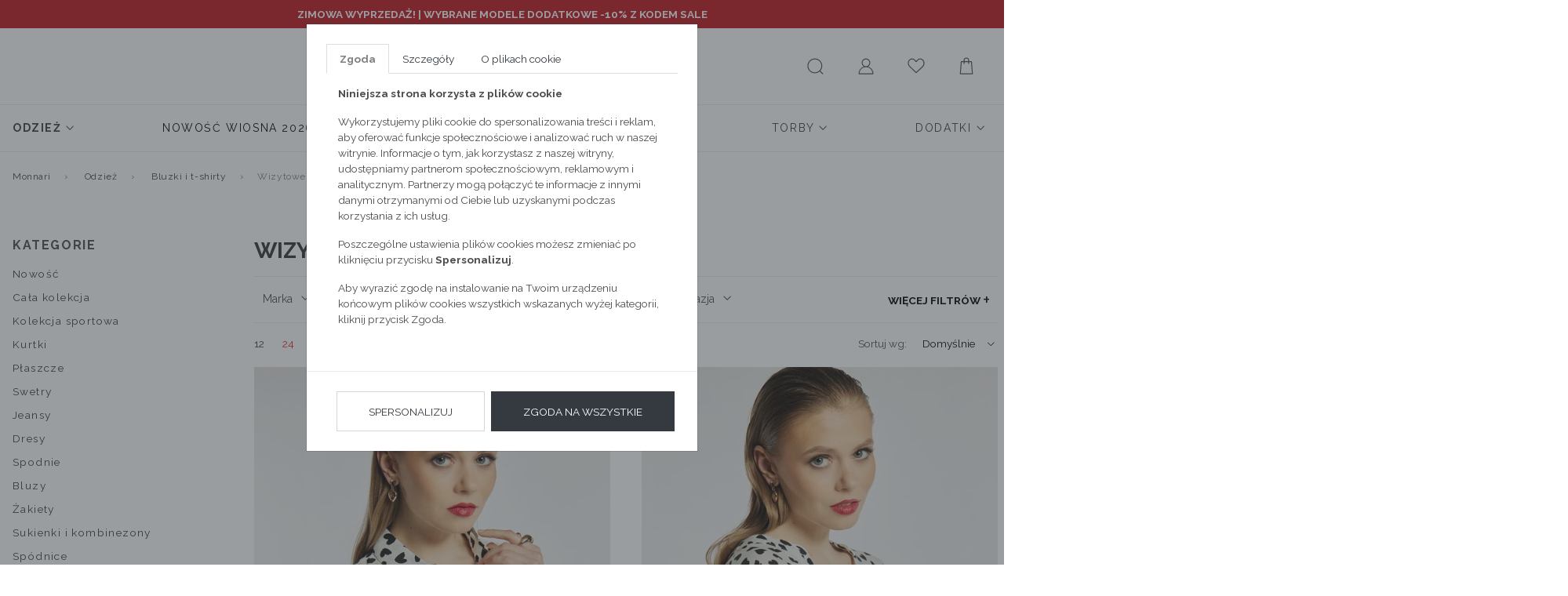

--- FILE ---
content_type: text/html; charset=UTF-8
request_url: https://emonnari.pl/odziez/bluzki-i-t-shirty/wizytowe
body_size: 22543
content:
<!DOCTYPE html>
<html lang="pl">

<head>
	<meta http-equiv="X-UA-Compatible" content="IE=edge" />
<meta charset="utf-8" />
<meta name="viewport" content="width=device-width, initial-scale=1.0, maximum-scale=1.0, user-scalable=no" />
<meta name="description" content="Bluzki wizytowe Monnari 2025 to elegancja w codziennym wydaniu. Stworzone z myślą o wyjątkowych okazjach, łączą fason z nowoczesnym stylem!">
<meta name="keywords" content="">
<meta name="format-detection" content="telephone=no" />
<meta name="facebook-domain-verification" content="wmt2asfooe1p3pvhxztnmbjv4x3zw7" />

<link rel="apple-touch-icon" sizes="180x180" href="https://emonnari.pl/static/fav/apple-touch-icon.png">
<link rel="icon" type="image/png" sizes="32x32" href="https://emonnari.pl/static/fav/favicon-32x32.png">
<link rel="icon" type="image/png" sizes="16x16" href="https://emonnari.pl/static/fav/favicon-16x16.png">
<link rel="manifest" href="https://emonnari.pl/static/fav/site.webmanifest">
<link rel="mask-icon" href="https://emonnari.pl/static/fav/safari-pinned-tab.svg" color="#e41f26">
<meta name="msapplication-TileColor" content="#000000">
<meta name="theme-color" content="#ffffff">
<link rel="preconnect" href="https://fonts.googleapis.com">
<link rel="preconnect" href="https://fonts.gstatic.com" crossorigin>
<link href="https://fonts.googleapis.com/css2?family=Raleway:ital,wght@0,100;0,200;0,300;0,400;0,500;0,600;0,700;0,800;0,900;1,100;1,200;1,300;1,400;1,500;1,600;1,700;1,800;1,900&display=swap" rel="stylesheet">
<link rel="shortcut icon" href="https://emonnari.pl/favicon.ico" type="image/x-icon" />

<link rel="canonical" href="https://emonnari.pl/odziez/bluzki-i-t-shirty/wizytowe" />
<link href="https://emonnari.pl/static/1767782071/main.css" rel="stylesheet" />

<!-- HTML5 Shim and Respond.js IE8 support of HTML5 elements and media queries -->
<!-- WARNING: Respond.js doesn't work if you view the page via file:// -->
<!--[if lt IE 9]>
  <script src="https://oss.maxcdn.com/libs/html5shiv/3.7.0/html5shiv.js"></script>
  <script src="https://oss.maxcdn.com/libs/respond.js/1.4.2/respond.min.js"></script>
<![endif]-->
<meta name="google-signin-scope" content="profile email">
<meta name="google-signin-client_id" content="adfasfdsafasdfdsf.apps.googleusercontent.com">

<meta http-equiv="Content-Security-Policy" content="
		default-src 'self' https://dev-emonnari.e24files.com *.emonnari.pl ;
		media-src 'self' https://dev-emonnari.e24files.com *.emonnari.pl ;
		script-src 'self' 'unsafe-inline' 'unsafe-eval' https://analytics.webgains.io *.hotjar.com https://cdngazeta.pl/pixel/ID-625331 *.googleadservices.com *.tradetracker.net *.clarity.ms *.salesmanago.pl https://apis.google.com https://asset.fwcdn3.com https://geowidget.easypack24.net https://ec.monplat-cdn.com https://www.googletagmanager.com https://tags.creativecdn.com https://config1.veinteractive.com https://cdnjs.cloudflare.com https://developers.google.com https://track.adform.net https://px.leadexpert.pl https://connect.facebook.net https://static.lamoda.pl https://wrap.tradedoubler.com https://svht.tradedoubler.com https://pixel.wp.pl https://s2.adform.net https://maps.googleapis.com https://ocdn.eu https://www.google-analytics.com https://delivery.clickonometrics.pl https://s.go-mpulse.net https://static.criteo.net https://googleads.g.doubleclick.net https://sslwidget.criteo.com/;
		style-src 'self' 'unsafe-inline' *.googletagmanager.com *.googleapis.com https://geowidget.easypack24.net; 
		img-src 'self' * data: https://pixel.wp.pl https://www.facebook.com https://rt.inistrack.net https://www.google-analytics.com https://www.google.com https://gum.criteo.com https://ups.analytics.yahoo.com https://ib.adnxs.com https://e1.emxdgt.com https://s.thebrighttag.com;
		font-src 'self' https://fonts.gstatic.com https://geowidget.easypack24.net;
		connect-src 'self' https://api.webgains.io wss://ws.hotjar.com *.hotjar.com *.hotjar.io *.clarity.ms *.inpost.pl *.leadexpert.pl *.salesmanago.pl *.saleago.com https://measurement-api.criteo.com https://pagead2.googlesyndication.com https://ams.creativecdn.com https://p2.fwpixel.com https://pixel.wp.pl https://maps.googleapis.com https://www.google-analytics.com https://csr.onet.pl https://stats.g.doubleclick.net https://region1.google-analytics.com *.easypack24.net *.doubleclick.net *.google.com *.facebook.com;
		frame-src 'self' https://www.googletagmanager.com https://www.tideplatform.com *.google.com *.onet.pl *.salesmanago.pl https://td.doubleclick.net https://fledge.eu.criteo.com https://gum.criteo.com https://www.facebook.com https://pudofinder.dpd.com.pl https://parcelshop.dhl.pl *.tradedoubler.com *.creativecdn.com;
	">

<script src="https://apis.google.com/js/platform.js" async defer></script>
<script>
	var isLogged = 0</script>
<!--[if gte IE 9]>
  <style type="text/css">
    .gradient {
       filter: none;
    }
  </style>
<![endif]-->
<script async type="text/javascript" src="//asset.fwcdn3.com/js/embed-feed.js"></script>
<script async src='//asset.fwcdn3.com/js/storyblock.js'></script>

<script>
	window.dataLayer = window.dataLayer || [];
	dataLayer.push({
		'userId': undefined,
		'userLoggedIn': 'nie'
	})
</script>

<!-- Google Tag Manager -->
<script>
	(function(w, d, s, l, i) {
		w[l] = w[l] || [];
		w[l].push({
			'gtm.start': new Date().getTime(),
			event: 'gtm.js'
		});
		var f = d.getElementsByTagName(s)[0],
			j = d.createElement(s),
			dl = l != 'dataLayer' ? '&l=' + l : '';
		j.async = true;
		j.src =
			'https://www.googletagmanager.com/gtm.js?id=' + i + dl;
		f.parentNode.insertBefore(j, f);
	})(window, document, 'script', 'dataLayer', 'GTM-MD694RW');
</script>
<!-- End Google Tag Manager -->

<script type="text/javascript">
	! function() {
		var a = document.createElement("script");
		a.type = "text/javascript", a.async = !0, a.src = "//config1.veinteractive.com/tags/B9C2CFED/4106/4918/9332/DA56DE25EC78/tag.js";
		var b = document.getElementsByTagName("head")[0];
		if (b) b.appendChild(a, b);
		else {
			var b = document.getElementsByTagName("script")[0];
			b.parentNode.insertBefore(a, b)
		}
	}();
</script>



		<link rel="next" href="https://emonnari.pl/odziez/bluzki-i-t-shirty/wizytowe,2?">
	<meta name="referrer" content="no-referrer-when-downgrade">
	<title>Bluzki wizytowe - najnowsza kolekcja 2025 - Monnari</title>
	<script async src="https://geowidget.easypack24.net/js/sdk-for-javascript.js"></script>
	<script src="//ec.monplat-cdn.com/boot.js" async></script>
	<link rel="stylesheet" href="https://geowidget.easypack24.net/css/easypack.css" />
    <link rel="manifest" href="manifest.json">
</head>

<body>
	<!-- Google Tag Manager (noscript) -->
	<noscript><iframe src="https://www.googletagmanager.com/ns.html?id=GTM-MD694RW" height="0" width="0" style="display:none;visibility:hidden"></iframe></noscript>
	<!-- End Google Tag Manager (noscript) -->
			<script>
			window.dataLayer = window.dataLayer || [];
			dataLayer.push({
																																																							 'categoryID': 29,
																																		},

			);
		</script>
		<script>
		window.dataLayer = window.dataLayer || [];
		dataLayer.push({
                'email': '',
			},

		);
	</script>
					<div class="banderole" style="  background-color: #be161b;" data-id="banderole30">
			<div class="container">
				<div class="row">
					<div class="col-12 py-2">
						<p style="text-align:center;"><span style="color:#ffffff;"><strong>ZIMOWA WYPRZEDAŻ! | <a style="color:#ffffff;" href="https://emonnari.pl/odziez?flashcard=sale">WYBRANE MODELE DODATKOWE -10% Z KODEM SALE</a></strong></span></p>					</div>
				</div>
			</div>
		</div>

			
	<input id="mobileMenuCategory" type="checkbox" hidden>
	<input id="mobileMenuControl" type="checkbox" hidden>

	<div class="wrapper">
					<script type="text/javascript">
																					var product = {
						category: ['Odzież','Bluzki i t-shirty','Wizytowe']
					};
							</script>
		


		<header >
			       <div class="container" style="max-width: 1760px">
         <nav class="navbar navbar-light d-flex justify-content-center">
           <a class="navbar-brand" href="https://emonnari.pl/">
             <img src="/static/images/monnari-logo_old.jpg" alt="Bluzki wizytowe - najnowsza kolekcja 2025 - Monnari">
           </a>

           <div class="nav nav-user-actions">
             <label class="nav-link hamburger" for="mobileMenuControl">
               <svg enable-background="new 0 0 22 22" version="1.1" viewbox="0 0 22 22" xml:space="preserve" xmlns="http://www.w3.org/2000/svg" width="26" height="26">
                 <path fill="#4D4D4D" d="M18.5 6h-15c-0.3 0-0.5-0.2-0.5-0.5s0.2-0.5 0.5-0.5h15c0.3 0 0.5 0.2 0.5 0.5s-0.2 0.5-0.5 0.5z"></path>
                 <path fill="#4D4D4D" d="M18.5 12h-15c-0.3 0-0.5-0.2-0.5-0.5s0.2-0.5 0.5-0.5h15c0.3 0 0.5 0.2 0.5 0.5s-0.2 0.5-0.5 0.5z"></path>
                 <path fill="#4D4D4D" d="M18.5 18h-15c-0.3 0-0.5-0.2-0.5-0.5s0.2-0.5 0.5-0.5h15c0.3 0 0.5 0.2 0.5 0.5s-0.2 0.5-0.5 0.5z"></path>
               </svg>
             </label>

             <label class="nav-link lupe " for="searchLayerControl">
               <svg enable-background="new 0 0 22 22" version="1.1" viewbox="0 0 22 22" xml:space="preserve" xmlns="http://www.w3.org/2000/svg" width="26" height="26">
                 <path fill="#4D4D4D" d="M18.9 19.1l-2.9-2.8c1.2-1.4 2-3.3 2-5.3 0-4.4-3.6-8-8-8s-8 3.6-8 8c0 4.4 3.6 8 8 8 2 0 3.9-0.8 5.3-2l2.9 2.9c0.1 0.1 0.2 0.1 0.4 0.1s0.3 0 0.4-0.1c0-0.2 0-0.6-0.1-0.8zM10 18c-3.9 0-7-3.1-7-7s3.1-7 7-7 7 3.1 7 7-3.1 7-7 7z"></path>
               </svg>
             </label>

             <form action="https://emonnari.pl/szukaj.html" method="post" accept-charset="utf-8" class="d-none desktop-search">               <input class="form-control" name="search_phrase" data-json="/searchHints" data-autocomplite='true' aria-describedby="helpS" itemprop="query-input" autocomplete="off">
               <button class="btn" type="submit">
                 <svg enable-background="new 0 0 22 22" version="1.1" viewbox="0 0 22 22" xml:space="preserve" xmlns="http://www.w3.org/2000/svg" width="26" height="26">
                   <path fill="#4D4D4D" d="M18.9 19.1l-2.9-2.8c1.2-1.4 2-3.3 2-5.3 0-4.4-3.6-8-8-8s-8 3.6-8 8c0 4.4 3.6 8 8 8 2 0 3.9-0.8 5.3-2l2.9 2.9c0.1 0.1 0.2 0.1 0.4 0.1s0.3 0 0.4-0.1c0-0.2 0-0.6-0.1-0.8zM10 18c-3.9 0-7-3.1-7-7s3.1-7 7-7 7 3.1 7 7-3.1 7-7 7z"></path>
                 </svg>
               </button>
             </form>

             <a class="nav-link " href="https://emonnari.pl/login.html">
               <svg enable-background="new 0 0 22 22" version="1.1" viewbox="0 0 22 22" xml:space="preserve" xmlns="http://www.w3.org/2000/svg" width="26" height="26">
                 <path d="M13.2 11.8c1.4-0.8 2.4-2.3 2.4-4.1 0-2.6-2-4.7-4.6-4.7s-4.6 2.1-4.6 4.7c0 1.8 1 3.3 2.4 4.1-3.3 1-5.8 4.1-5.8 7.8 0 0.2 0.2 0.4 0.5 0.4h15.1c0.3 0 0.5-0.2 0.5-0.5-0.1-3.6-2.5-6.7-5.9-7.7zM11 11.4c-2 0-3.7-1.7-3.7-3.7s1.7-3.7 3.7-3.7c2 0 3.7 1.7 3.7 3.7s-1.7 3.7-3.7 3.7zM18 19h-14c0.2-3.8 3.2-6.6 7-6.6s6.8 2.8 7 6.6z"></path>
               </svg>
             </a>

             <a class="nav-link " href="https://emonnari.pl/schowek.html">
               <svg enable-background="new 0 0 22 22" version="1.1" viewbox="0 0 22 22" xml:space="preserve" xmlns="http://www.w3.org/2000/svg" width="26" height="26">
                 <path d="M15.2 4c1.5 0 2.8 0.9 3.4 2.5 0.6 1.4 0.5 3.5-1.4 5.3l-6.2 5.8-6.2-5.9c0 0 0 0 0 0-1.9-1.7-2.1-3.8-1.5-5.3 0.4-1.1 1.5-2.4 3.3-2.4 1.2 0 2.8 1.1 3.5 2.4 0.2 0.3 0.5 0.5 0.9 0.5 0 0 0 0 0 0 0.4 0 0.7-0.2 0.9-0.5 0.6-1.2 2.1-2.4 3.3-2.4zM15.2 3c-1.6 0-3.5 1.4-4.2 2.9-0.8-1.5-2.7-2.9-4.4-2.9-4.3 0-6.5 6-2.4 9.5l6.8 6.5 7-6.5c3.9-3.7 1.6-9.5-2.8-9.5v0z"></path>
               </svg>
                            </a>
             <a class="nav-link " href="https://emonnari.pl/koszyk.html">
               <svg enable-background="new 0 0 22 22" version="1.1" viewbox="0 0 22 22" xml:space="preserve" xmlns="http://www.w3.org/2000/svg" width="26" height="26">
                 <path d="M17 6.5c0-0.3-0.2-0.5-0.5-0.5h-2.5v-1c0-1.7-1.3-3-3-3s-3 1.3-3 3v1h-2.5c-0.3 0-0.5 0.2-0.5 0.5l-1 13c0 0.1 0 0.2 0.1 0.3s0.3 0.2 0.4 0.2h13c0.1 0 0.3 0 0.4-0.1s0.1-0.3 0.1-0.4l-1-13zM9 5c0-1.1 0.9-2 2-2s2 0.9 2 2v1h-4v-1zM5 19l1-12h2v1.5c0 0.3 0.2 0.5 0.5 0.5s0.5-0.2 0.5-0.5v-1.5h4v1.5c0 0.3 0.2 0.5 0.5 0.5s0.5-0.2 0.5-0.5v-1.5h2l1 12h-12z"></path>
               </svg>
                            </a>
           </div>
         </nav>
         <nav class="nav nav-main">
	<div class="nav-mobile-header"><span>menu</span>
		<label for="mobileMenuControl">
			<svg enable-background="new 0 0 22 22" version="1.1" viewbox="0 0 22 22" xml:space="preserve" xmlns="http://www.w3.org/2000/svg" width="24" height="24">
				<line x1="4.04" x2="19.96" y1="3.159" y2="19.079" fill="none" stroke="#4D4D4D" stroke-miterlimit="10"></line>
				<line x1="19.96" x2="4.04" y1="3.159" y2="19.079" fill="none" stroke="#4D4D4D" stroke-miterlimit="10"></line>
			</svg>
		</label>
	</div>
	
		<div class="nav-item  active has-submenu">
			<a class="nav-link"  href="https://emonnari.pl/odziez" >
				<span >
					Odzież				</span>
									<svg enable-background="new 0 0 11.34 11.34" version="1.1" viewbox="0 0 11.34 11.34" xml:space="preserve" xmlns="http://www.w3.org/2000/svg" width="12" height="12">
						<polyline points="9.781 3.781 5.781 7.781 1.781 3.781" fill="none" stroke="#4D4D4D" stroke-linecap="round" stroke-miterlimit="22.926"></polyline>
					</svg>
							</a>
							<input id="#submenu1Controle" type="checkbox" hidden="hidden" />
				<label for="#submenu1Controle"></label>
				<div class="submenu">
					<div class="nav-mobile-header">
						<label for="#submenu1Controle">
							<svg enable-background="new 0 0 11.34 11.34" version="1.1" viewbox="0 0 11.34 11.34" xml:space="preserve" xmlns="http://www.w3.org/2000/svg" width="12" height="12">
								<polyline points="7.781 9.78 3.781 5.781 7.781 1.781" fill="none" stroke="#4D4D4D" stroke-linecap="round" stroke-miterlimit="22.926"></polyline>
							</svg>
							<span class="ml-2">Odzież</span>
						</label>
						<label for="mobileMenuControl">
							<svg enable-background="new 0 0 22 22" version="1.1" viewbox="0 0 22 22" xml:space="preserve" xmlns="http://www.w3.org/2000/svg" width="24" height="24">
								<line x1="4.04" x2="19.96" y1="3.159" y2="19.079" fill="none" stroke="#4D4D4D" stroke-miterlimit="10"></line>
								<line x1="19.96" x2="4.04" y1="3.159" y2="19.079" fill="none" stroke="#4D4D4D" stroke-miterlimit="10"></line>
							</svg>
						</label>
					</div>

											<ul class="nav nav-dots flex-column submenu-all-item"><a class="nav-link mb-2" href="https://emonnari.pl/odziez"><span>Pokaż wszystkie</span></a></ul>
					
					
					<ul class="nav nav-dots col-fix"><ul class="nav nav-dots col-fix--inner"><a class="nav-link" href="https://emonnari.pl/odziez/nowosc"><span>Nowość</span></a><a class="nav-link" href="https://emonnari.pl/odziez/cala-kolekcja"><span>Cała kolekcja</span></a><div class="groupMenu"><a class="nav-link" href="https://emonnari.pl/odziez/kolekcja-sportowa"><span>Kolekcja sportowa</span></a><div class="submenu-3"><a class="nav-link " href="https://emonnari.pl/odziez/kolekcja-sportowa/t-shirty-sportowe"><span>T-shirty sportowe</span></a><a class="nav-link " href="https://emonnari.pl/odziez/kolekcja-sportowa/staniki-sportowe"><span>Staniki sportowe</span></a><a class="nav-link " href="https://emonnari.pl/odziez/kolekcja-sportowa/bluzy-sportowe"><span>Bluzy sportowe</span></a><a class="nav-link " href="https://emonnari.pl/odziez/kolekcja-sportowa/spodnie-sportowe"><span>Spodnie sportowe</span></a><a class="nav-link " href="https://emonnari.pl/odziez/kolekcja-sportowa/kurtki-sportowe"><span>Kurtki sportowe</span></a><a class="nav-link " href="https://emonnari.pl/odziez/kolekcja-sportowa/kamizelki-sportowe"><span>Kamizelki sportowe</span></a><a class="nav-link " href="https://emonnari.pl/odziez/kolekcja-sportowa/torby-sportowe"><span>Torby sportowe</span></a></div></div><div class="groupMenu"><a class="nav-link" href="https://emonnari.pl/odziez/kurtki"><span>Kurtki</span></a><div class="submenu-3"><a class="nav-link " href="https://emonnari.pl/odziez/kurtki/zimowe"><span>Zimowe</span></a><a class="nav-link " href="https://emonnari.pl/odziez/kurtki/puchowe"><span>Puchowe</span></a><a class="nav-link " href="https://emonnari.pl/odziez/kurtki/sportowe"><span>Sportowe</span></a><a class="nav-link " href="https://emonnari.pl/odziez/kurtki/przejsciowe"><span>Przejściowe</span></a><a class="nav-link " href="https://emonnari.pl/odziez/kurtki/ramoneski"><span>Ramoneski</span></a><a class="nav-link " href="https://emonnari.pl/odziez/kurtki/bezrekawniki"><span>Bezrękawniki</span></a><a class="nav-link " href="https://emonnari.pl/odziez/kurtki/jeansowe"><span>Jeansowe</span></a><a class="nav-link " href="https://emonnari.pl/odziez/kurtki/parki"><span>Parki</span></a></div></div><div class="groupMenu"><a class="nav-link" href="https://emonnari.pl/odziez/plaszcze"><span>Płaszcze</span></a><div class="submenu-3"><a class="nav-link " href="https://emonnari.pl/odziez/plaszcze/klasyczne"><span>Klasyczne</span></a><a class="nav-link " href="https://emonnari.pl/odziez/plaszcze/pikowane"><span>Pikowane</span></a><a class="nav-link " href="https://emonnari.pl/odziez/plaszcze/puchowe"><span>Puchowe</span></a><a class="nav-link " href="https://emonnari.pl/odziez/plaszcze/welniane"><span>Wełniane</span></a><a class="nav-link " href="https://emonnari.pl/odziez/plaszcze/trencze"><span>Trencze</span></a><a class="nav-link " href="https://emonnari.pl/odziez/plaszcze/parki"><span>Parki</span></a></div></div><div class="groupMenu"><a class="nav-link" href="https://emonnari.pl/odziez/swetry"><span>Swetry</span></a><div class="submenu-3"><a class="nav-link " href="https://emonnari.pl/odziez/swetry/golfy"><span>Golfy</span></a><a class="nav-link " href="https://emonnari.pl/odziez/swetry/kardigany"><span>Kardigany</span></a><a class="nav-link " href="https://emonnari.pl/odziez/swetry/oversize"><span>Oversize</span></a><a class="nav-link " href="https://emonnari.pl/odziez/swetry/dlugi-rekaw"><span>długi rękaw</span></a><a class="nav-link " href="https://emonnari.pl/odziez/swetry/azurowy"><span>Ażurowy</span></a><a class="nav-link " href="https://emonnari.pl/odziez/swetry/z-krotkim-rekawem"><span>Z krótkim rękawem</span></a><a class="nav-link " href="https://emonnari.pl/odziez/swetry/bolerko"><span>Bolerko</span></a></div></div><a class="nav-link" href="https://emonnari.pl/odziez/jeansy"><span>Jeansy</span></a><a class="nav-link" href="https://emonnari.pl/odziez/dresy"><span>Dresy</span></a><div class="groupMenu"><a class="nav-link" href="https://emonnari.pl/odziez/spodnie"><span>Spodnie</span></a><div class="submenu-3"><a class="nav-link " href="https://emonnari.pl/odziez/spodnie/na-co-dzien"><span>Na co dzień</span></a><a class="nav-link " href="https://emonnari.pl/odziez/spodnie/klasyczne"><span>Klasyczne</span></a><a class="nav-link " href="https://emonnari.pl/odziez/spodnie/legginsy"><span>Legginsy</span></a><a class="nav-link " href="https://emonnari.pl/odziez/spodnie/szorty"><span>Szorty</span></a></div></div><div class="groupMenu"><a class="nav-link" href="https://emonnari.pl/odziez/bluzy"><span>Bluzy</span></a><div class="submenu-3"><a class="nav-link " href="https://emonnari.pl/odziez/bluzy/rozpinane"><span>Rozpinane</span></a><a class="nav-link " href="https://emonnari.pl/odziez/bluzy/przez-glowe"><span>Przez głowe</span></a></div></div><a class="nav-link" href="https://emonnari.pl/odziez/zakiety"><span>Żakiety</span></a><div class="groupMenu"><a class="nav-link" href="https://emonnari.pl/odziez/sukienki-i-kombinezony"><span>Sukienki i kombinezony</span></a><div class="submenu-3"><a class="nav-link " href="https://emonnari.pl/odziez/sukienki-i-kombinezony/na-co-dzien"><span>Na co dzień</span></a><a class="nav-link " href="https://emonnari.pl/odziez/sukienki-i-kombinezony/wizytowe"><span>Wizytowe</span></a><a class="nav-link " href="https://emonnari.pl/odziez/sukienki-i-kombinezony/wieczorowe"><span>Wieczorowe</span></a><a class="nav-link " href="https://emonnari.pl/odziez/sukienki-i-kombinezony/koktajlowe"><span>Koktajlowe</span></a><a class="nav-link " href="https://emonnari.pl/odziez/sukienki-i-kombinezony/koronkowe"><span>Koronkowe</span></a><a class="nav-link " href="https://emonnari.pl/odziez/sukienki-i-kombinezony/rozkloszowane"><span>Rozkloszowane</span></a><a class="nav-link " href="https://emonnari.pl/odziez/sukienki-i-kombinezony/dzianinowe"><span>Dzianinowe</span></a><a class="nav-link " href="https://emonnari.pl/odziez/sukienki-i-kombinezony/mini"><span>Mini</span></a><a class="nav-link " href="https://emonnari.pl/odziez/sukienki-i-kombinezony/midi"><span>Midi</span></a><a class="nav-link " href="https://emonnari.pl/odziez/sukienki-i-kombinezony/maxi"><span>Maxi</span></a><a class="nav-link " href="https://emonnari.pl/odziez/sukienki-i-kombinezony/kombinezony"><span>Kombinezony</span></a></div></div><div class="groupMenu"><a class="nav-link" href="https://emonnari.pl/odziez/spodnice"><span>Spódnice</span></a><div class="submenu-3"><a class="nav-link " href="https://emonnari.pl/odziez/spodnice/olowkowa"><span>Ołówkowa</span></a><a class="nav-link " href="https://emonnari.pl/odziez/spodnice/plisowana"><span>Plisowana</span></a><a class="nav-link " href="https://emonnari.pl/odziez/spodnice/rozkloszowana"><span>Rozkloszowana</span></a><a class="nav-link " href="https://emonnari.pl/odziez/spodnice/mini"><span>Mini</span></a><a class="nav-link " href="https://emonnari.pl/odziez/spodnice/midi"><span>Midi</span></a><a class="nav-link " href="https://emonnari.pl/odziez/spodnice/maxi"><span>Maxi</span></a></div></div><div class="groupMenu"><a class="nav-link" href="https://emonnari.pl/odziez/bluzki-i-t-shirty"><span>Bluzki i t-shirty</span></a><div class="submenu-3"><a class="nav-link " href="https://emonnari.pl/odziez/bluzki-i-t-shirty/na-co-dzien"><span>Na co dzień</span></a><a class="nav-link  active" href="https://emonnari.pl/odziez/bluzki-i-t-shirty/wizytowe"><span>Wizytowe</span></a><a class="nav-link " href="https://emonnari.pl/odziez/bluzki-i-t-shirty/wieczorowe"><span>Wieczorowe</span></a><a class="nav-link " href="https://emonnari.pl/odziez/bluzki-i-t-shirty/koszule"><span>Koszule</span></a><a class="nav-link " href="https://emonnari.pl/odziez/bluzki-i-t-shirty/t-shirty"><span>T-shirty</span></a><a class="nav-link " href="https://emonnari.pl/odziez/bluzki-i-t-shirty/topy"><span>Topy</span></a></div></div><div class="groupMenu"><a class="nav-link" href="https://emonnari.pl/odziez/pizamy-i-szlafroki"><span>Piżamy i szlafroki</span></a><div class="submenu-3"><a class="nav-link " href="https://emonnari.pl/odziez/pizamy-i-szlafroki/gory-od-pizamy"><span>Góry od piżamy</span></a><a class="nav-link " href="https://emonnari.pl/odziez/pizamy-i-szlafroki/doly-od-pizamy"><span>Doły od piżamy</span></a><a class="nav-link " href="https://emonnari.pl/odziez/pizamy-i-szlafroki/koszule-nocne"><span>Koszule nocne</span></a></div></div><a class="nav-link" href="https://emonnari.pl/odziez/lniane-modele"><span>Lniane modele</span></a><div class="groupMenu"><a class="nav-link" href="https://emonnari.pl/odziez/kostiumy-kapielowe"><span>Kostiumy kąpielowe</span></a><div class="submenu-3"><a class="nav-link " href="https://emonnari.pl/odziez/kostiumy-kapielowe/jednoczesciowe"><span>Jednoczęściowe</span></a><a class="nav-link " href="https://emonnari.pl/odziez/kostiumy-kapielowe/dwuczesciowe"><span>Dwuczęściowe</span></a><a class="nav-link " href="https://emonnari.pl/odziez/kostiumy-kapielowe/narzutki"><span>Narzutki</span></a></div></div><a class="nav-link" href="https://emonnari.pl/odziez/plus-size"><span>Plus Size</span></a><a class="nav-link" href="https://emonnari.pl/odziez/nowa-kampania"><span>Nowa Kampania</span></a><div class="groupMenu"><a class="nav-link" href="https://emonnari.pl/odziez/stylizacje-karnawalowe"><span>Stylizacje karnawałowe</span></a><div class="submenu-3"><a class="nav-link " href="https://emonnari.pl/odziez/stylizacje-karnawalowe/torby"><span>Torby</span></a></div></div></ul></ul>
									</div>
					</div>

	
		<div class="nav-item  has-submenu">
			<a class="nav-link"  href="https://emonnari.pl/nowosc-wiosna-2026" >
				<span style="color: #000000;">
					Nowość Wiosna 2026				</span>
									<svg enable-background="new 0 0 11.34 11.34" version="1.1" viewbox="0 0 11.34 11.34" xml:space="preserve" xmlns="http://www.w3.org/2000/svg" width="12" height="12">
						<polyline points="9.781 3.781 5.781 7.781 1.781 3.781" fill="none" stroke="#4D4D4D" stroke-linecap="round" stroke-miterlimit="22.926"></polyline>
					</svg>
							</a>
							<input id="#submenu2Controle" type="checkbox" hidden="hidden" />
				<label for="#submenu2Controle"></label>
				<div class="submenu">
					<div class="nav-mobile-header">
						<label for="#submenu2Controle">
							<svg enable-background="new 0 0 11.34 11.34" version="1.1" viewbox="0 0 11.34 11.34" xml:space="preserve" xmlns="http://www.w3.org/2000/svg" width="12" height="12">
								<polyline points="7.781 9.78 3.781 5.781 7.781 1.781" fill="none" stroke="#4D4D4D" stroke-linecap="round" stroke-miterlimit="22.926"></polyline>
							</svg>
							<span class="ml-2">Nowość Wiosna 2026</span>
						</label>
						<label for="mobileMenuControl">
							<svg enable-background="new 0 0 22 22" version="1.1" viewbox="0 0 22 22" xml:space="preserve" xmlns="http://www.w3.org/2000/svg" width="24" height="24">
								<line x1="4.04" x2="19.96" y1="3.159" y2="19.079" fill="none" stroke="#4D4D4D" stroke-miterlimit="10"></line>
								<line x1="19.96" x2="4.04" y1="3.159" y2="19.079" fill="none" stroke="#4D4D4D" stroke-miterlimit="10"></line>
							</svg>
						</label>
					</div>

											<ul class="nav nav-dots flex-column submenu-all-item"><a class="nav-link mb-2" href="https://emonnari.pl/nowosc-wiosna-2026"><span>Pokaż wszystkie</span></a></ul>
					
					
					<ul class="nav nav-dots flex-column"><a class="nav-link" href="https://emonnari.pl/nowosc-wiosna-2026/ostatnio-dodane"><span>Ostatnio dodane</span></a><a class="nav-link" href="https://emonnari.pl/nowosc-wiosna-2026/komplety"><span>Komplety</span></a><a class="nav-link" href="https://emonnari.pl/nowosc-wiosna-2026/kurtki"><span>Kurtki</span></a><a class="nav-link" href="https://emonnari.pl/nowosc-wiosna-2026/plaszcze"><span>Płaszcze</span></a><a class="nav-link" href="https://emonnari.pl/nowosc-wiosna-2026/swetry"><span>Swetry</span></a></ul><ul class="nav nav-dots flex-column"><a class="nav-link" href="https://emonnari.pl/nowosc-wiosna-2026/sukienki"><span>Sukienki</span></a><a class="nav-link" href="https://emonnari.pl/nowosc-wiosna-2026/spodnice"><span>Spódnice</span></a><a class="nav-link" href="https://emonnari.pl/nowosc-wiosna-2026/zakiety"><span>Żakiety</span></a><a class="nav-link" href="https://emonnari.pl/nowosc-wiosna-2026/spodnie"><span>Spodnie</span></a><a class="nav-link" href="https://emonnari.pl/nowosc-wiosna-2026/bluzki-i-t-shirty"><span>Bluzki i t-shirty</span></a></ul><ul class="nav nav-dots flex-column"><a class="nav-link" href="https://emonnari.pl/nowosc-wiosna-2026/bluzy"><span>Bluzy</span></a><a class="nav-link" href="https://emonnari.pl/nowosc-wiosna-2026/kamizelki"><span>Kamizelki</span></a><a class="nav-link" href="https://emonnari.pl/nowosc-wiosna-2026/torby"><span>Torby</span></a></ul>
									</div>
					</div>

	
		<div class="nav-item  has-submenu">
			<a class="nav-link"  href="https://emonnari.pl/wyprzedaz" >
				<span style="color: #ff000d;">
					WYPRZEDAŻ				</span>
									<svg enable-background="new 0 0 11.34 11.34" version="1.1" viewbox="0 0 11.34 11.34" xml:space="preserve" xmlns="http://www.w3.org/2000/svg" width="12" height="12">
						<polyline points="9.781 3.781 5.781 7.781 1.781 3.781" fill="none" stroke="#4D4D4D" stroke-linecap="round" stroke-miterlimit="22.926"></polyline>
					</svg>
							</a>
							<input id="#submenu3Controle" type="checkbox" hidden="hidden" />
				<label for="#submenu3Controle"></label>
				<div class="submenu">
					<div class="nav-mobile-header">
						<label for="#submenu3Controle">
							<svg enable-background="new 0 0 11.34 11.34" version="1.1" viewbox="0 0 11.34 11.34" xml:space="preserve" xmlns="http://www.w3.org/2000/svg" width="12" height="12">
								<polyline points="7.781 9.78 3.781 5.781 7.781 1.781" fill="none" stroke="#4D4D4D" stroke-linecap="round" stroke-miterlimit="22.926"></polyline>
							</svg>
							<span class="ml-2">WYPRZEDAŻ</span>
						</label>
						<label for="mobileMenuControl">
							<svg enable-background="new 0 0 22 22" version="1.1" viewbox="0 0 22 22" xml:space="preserve" xmlns="http://www.w3.org/2000/svg" width="24" height="24">
								<line x1="4.04" x2="19.96" y1="3.159" y2="19.079" fill="none" stroke="#4D4D4D" stroke-miterlimit="10"></line>
								<line x1="19.96" x2="4.04" y1="3.159" y2="19.079" fill="none" stroke="#4D4D4D" stroke-miterlimit="10"></line>
							</svg>
						</label>
					</div>

											<ul class="nav nav-dots flex-column submenu-all-item"><a class="nav-link mb-2" href="https://emonnari.pl/wyprzedaz"><span>Pokaż wszystkie</span></a></ul>
					
					
					<ul class="nav nav-dots flex-column"><a class="nav-link" href="https://emonnari.pl/wyprzedaz/plaszcze-i-kurtki"><span>Płaszcze i kurtki</span></a><a class="nav-link" href="https://emonnari.pl/wyprzedaz/kamizelki"><span>Kamizelki</span></a><a class="nav-link" href="https://emonnari.pl/wyprzedaz/swetry"><span>Swetry</span></a><a class="nav-link" href="https://emonnari.pl/wyprzedaz/bluzy"><span>Bluzy</span></a><a class="nav-link" href="https://emonnari.pl/wyprzedaz/bluzki-i-t-shirty"><span>Bluzki i T-shirty</span></a></ul><ul class="nav nav-dots flex-column"><a class="nav-link" href="https://emonnari.pl/wyprzedaz/spodnie"><span>Spodnie</span></a><a class="nav-link" href="https://emonnari.pl/wyprzedaz/sukienki-i-kombinezony"><span>Sukienki i kombinezony</span></a><a class="nav-link" href="https://emonnari.pl/wyprzedaz/spodnice"><span>Spódnice</span></a><a class="nav-link" href="https://emonnari.pl/wyprzedaz/marynarki"><span>Marynarki</span></a><a class="nav-link" href="https://emonnari.pl/wyprzedaz/pizamy-i-szlafroki"><span>Piżamy i szlafroki</span></a></ul><ul class="nav nav-dots flex-column"><a class="nav-link" href="https://emonnari.pl/wyprzedaz/torby"><span>Torby</span></a><a class="nav-link" href="https://emonnari.pl/wyprzedaz/portfele"><span>Portfele</span></a><a class="nav-link" href="https://emonnari.pl/wyprzedaz/kosmetyczki"><span>Kosmetyczki</span></a><div class="groupMenu"><a class="nav-link" href="https://emonnari.pl/wyprzedaz/akcesoria-zimowe"><span>Akcesoria zimowe</span></a><div class="submenu-3"><a class="nav-link " href="https://emonnari.pl/wyprzedaz/akcesoria-zimowe/rekawiczki"><span>Rękawiczki</span></a><a class="nav-link " href="https://emonnari.pl/wyprzedaz/akcesoria-zimowe/czapki"><span>Czapki</span></a><a class="nav-link " href="https://emonnari.pl/wyprzedaz/akcesoria-zimowe/szaliki"><span>Szaliki</span></a></div></div></ul>
									</div>
					</div>

	
		<div class="nav-item  has-submenu">
			<a class="nav-link"  href="https://emonnari.pl/femestage" >
				<span >
					Femestage				</span>
									<svg enable-background="new 0 0 11.34 11.34" version="1.1" viewbox="0 0 11.34 11.34" xml:space="preserve" xmlns="http://www.w3.org/2000/svg" width="12" height="12">
						<polyline points="9.781 3.781 5.781 7.781 1.781 3.781" fill="none" stroke="#4D4D4D" stroke-linecap="round" stroke-miterlimit="22.926"></polyline>
					</svg>
							</a>
							<input id="#submenu4Controle" type="checkbox" hidden="hidden" />
				<label for="#submenu4Controle"></label>
				<div class="submenu">
					<div class="nav-mobile-header">
						<label for="#submenu4Controle">
							<svg enable-background="new 0 0 11.34 11.34" version="1.1" viewbox="0 0 11.34 11.34" xml:space="preserve" xmlns="http://www.w3.org/2000/svg" width="12" height="12">
								<polyline points="7.781 9.78 3.781 5.781 7.781 1.781" fill="none" stroke="#4D4D4D" stroke-linecap="round" stroke-miterlimit="22.926"></polyline>
							</svg>
							<span class="ml-2">Femestage</span>
						</label>
						<label for="mobileMenuControl">
							<svg enable-background="new 0 0 22 22" version="1.1" viewbox="0 0 22 22" xml:space="preserve" xmlns="http://www.w3.org/2000/svg" width="24" height="24">
								<line x1="4.04" x2="19.96" y1="3.159" y2="19.079" fill="none" stroke="#4D4D4D" stroke-miterlimit="10"></line>
								<line x1="19.96" x2="4.04" y1="3.159" y2="19.079" fill="none" stroke="#4D4D4D" stroke-miterlimit="10"></line>
							</svg>
						</label>
					</div>

											<ul class="nav nav-dots flex-column submenu-all-item"><a class="nav-link mb-2" href="https://emonnari.pl/femestage"><span>Pokaż wszystkie</span></a></ul>
					
					
					<ul class="nav nav-dots flex-column"><a class="nav-link" href="https://emonnari.pl/femestage/nowosc-femestage"><span>Nowość Femestage
</span></a><a class="nav-link" href="https://emonnari.pl/femestage/femestage-wyprzedaz" style="color:#ff0000;"><span>FEMESTAGE WYPRZEDAŻ</span></a><a class="nav-link" href="https://emonnari.pl/femestage/comfy-edition"><span>COMFY EDITION</span></a><a class="nav-link" href="https://emonnari.pl/femestage/plaszcze"><span>Płaszcze</span></a><a class="nav-link" href="https://emonnari.pl/femestage/kurtki"><span>Kurtki</span></a><a class="nav-link" href="https://emonnari.pl/femestage/sukienki"><span>Sukienki</span></a></ul><ul class="nav nav-dots flex-column"><a class="nav-link" href="https://emonnari.pl/femestage/swetry"><span>Swetry</span></a><a class="nav-link" href="https://emonnari.pl/femestage/bluzy"><span>Bluzy</span></a><a class="nav-link" href="https://emonnari.pl/femestage/zakiety"><span>Żakiety</span></a><a class="nav-link" href="https://emonnari.pl/femestage/bluzki"><span>Bluzki</span></a><a class="nav-link" href="https://emonnari.pl/femestage/koszule"><span>Koszule</span></a><a class="nav-link" href="https://emonnari.pl/femestage/t-shirts"><span>T-shirts</span></a></ul><ul class="nav nav-dots flex-column"><a class="nav-link" href="https://emonnari.pl/femestage/spodnie"><span>Spodnie</span></a><a class="nav-link" href="https://emonnari.pl/femestage/jeans"><span>Jeans</span></a><a class="nav-link" href="https://emonnari.pl/femestage/spodnice"><span>Spódnice</span></a><a class="nav-link" href="https://emonnari.pl/femestage/torebki"><span>Torebki</span></a><a class="nav-link" href="https://emonnari.pl/femestage/akcesoria"><span>Akcesoria</span></a><a class="nav-link" href="https://emonnari.pl/femestage/szorty"><span>Szorty</span></a></ul>
					
						<div>
							<img class="img-fluid lLoad" alt="" data-original="https://gfx2.emonnari.pl/pub/bannery/10/2025/9/5/2920.png" />						</div>
									</div>
					</div>

	
		<div class="nav-item  has-submenu">
			<a class="nav-link"  href="https://emonnari.pl/torby" >
				<span >
					Torby				</span>
									<svg enable-background="new 0 0 11.34 11.34" version="1.1" viewbox="0 0 11.34 11.34" xml:space="preserve" xmlns="http://www.w3.org/2000/svg" width="12" height="12">
						<polyline points="9.781 3.781 5.781 7.781 1.781 3.781" fill="none" stroke="#4D4D4D" stroke-linecap="round" stroke-miterlimit="22.926"></polyline>
					</svg>
							</a>
							<input id="#submenu5Controle" type="checkbox" hidden="hidden" />
				<label for="#submenu5Controle"></label>
				<div class="submenu">
					<div class="nav-mobile-header">
						<label for="#submenu5Controle">
							<svg enable-background="new 0 0 11.34 11.34" version="1.1" viewbox="0 0 11.34 11.34" xml:space="preserve" xmlns="http://www.w3.org/2000/svg" width="12" height="12">
								<polyline points="7.781 9.78 3.781 5.781 7.781 1.781" fill="none" stroke="#4D4D4D" stroke-linecap="round" stroke-miterlimit="22.926"></polyline>
							</svg>
							<span class="ml-2">Torby</span>
						</label>
						<label for="mobileMenuControl">
							<svg enable-background="new 0 0 22 22" version="1.1" viewbox="0 0 22 22" xml:space="preserve" xmlns="http://www.w3.org/2000/svg" width="24" height="24">
								<line x1="4.04" x2="19.96" y1="3.159" y2="19.079" fill="none" stroke="#4D4D4D" stroke-miterlimit="10"></line>
								<line x1="19.96" x2="4.04" y1="3.159" y2="19.079" fill="none" stroke="#4D4D4D" stroke-miterlimit="10"></line>
							</svg>
						</label>
					</div>

											<ul class="nav nav-dots flex-column submenu-all-item"><a class="nav-link mb-2" href="https://emonnari.pl/torby"><span>Pokaż wszystkie</span></a></ul>
					
					
					<ul class="nav nav-dots flex-column"><a class="nav-link" href="https://emonnari.pl/torby/nowosc-torby"><span>Nowość torby</span></a><a class="nav-link" href="https://emonnari.pl/torby/torby-akardo"><span>TORBY AKARDO</span></a><a class="nav-link" href="https://emonnari.pl/torby/torby-nobo"><span>TORBY NOBO</span></a><a class="nav-link" href="https://emonnari.pl/torby/torby-top-secret"><span>Torby Top Secret</span></a><a class="nav-link" href="https://emonnari.pl/torby/kolekcja-premium"><span>KOLEKCJA PREMIUM</span></a><a class="nav-link" href="https://emonnari.pl/torby/waterproof"><span>WATERPROOF</span></a><a class="nav-link" href="https://emonnari.pl/torby/kolekcja-active"><span>KOLEKCJA ACTIVE</span></a><a class="nav-link" href="https://emonnari.pl/torby/na-co-dzien"><span>Na co dzień</span></a><a class="nav-link" href="https://emonnari.pl/torby/wizytowe"><span>Wizytowe</span></a></ul><ul class="nav nav-dots flex-column"><a class="nav-link" href="https://emonnari.pl/torby/shopperki-na-zakupy"><span>Shopperki na zakupy</span></a><a class="nav-link" href="https://emonnari.pl/torby/shopper"><span>Shopper</span></a><a class="nav-link" href="https://emonnari.pl/torby/worki"><span>Worki</span></a><a class="nav-link" href="https://emonnari.pl/torby/kopertowki"><span>Kopertówki</span></a><a class="nav-link" href="https://emonnari.pl/torby/kuferki"><span>Kuferki</span></a><a class="nav-link" href="https://emonnari.pl/torby/koszyki"><span>Koszyki</span></a><a class="nav-link" href="https://emonnari.pl/torby/plecaki"><span>Plecaki</span></a><a class="nav-link" href="https://emonnari.pl/torby/torby-na-laptopa"><span>Torby na laptopa</span></a><a class="nav-link" href="https://emonnari.pl/torby/crossbody"><span>Crossbody</span></a></ul><ul class="nav nav-dots flex-column"><a class="nav-link" href="https://emonnari.pl/torby/sportowe"><span>Sportowe</span></a><a class="nav-link" href="https://emonnari.pl/torby/tekstylne"><span>Tekstylne</span></a><a class="nav-link" href="https://emonnari.pl/torby/torebki-na-telefon"><span>Torebki na telefon</span></a><a class="nav-link" href="https://emonnari.pl/torby/aktowki"><span>Aktówki</span></a><a class="nav-link" href="https://emonnari.pl/torby/pikowane"><span>Pikowane</span></a><a class="nav-link" href="https://emonnari.pl/torby/kolekcja-biurowa"><span>Kolekcja biurowa</span></a><a class="nav-link" href="https://emonnari.pl/torby/lakierowe"><span>Lakierowe</span></a></ul>
					
						<div>
							<img class="img-fluid lLoad" alt="" data-original="https://gfx2.emonnari.pl/pub/bannery/10/2025/9/5/2919.png" />						</div>
									</div>
					</div>

	
		<div class="nav-item  last has-submenu">
			<a class="nav-link"  href="https://emonnari.pl/dodatki" >
				<span >
					Dodatki				</span>
									<svg enable-background="new 0 0 11.34 11.34" version="1.1" viewbox="0 0 11.34 11.34" xml:space="preserve" xmlns="http://www.w3.org/2000/svg" width="12" height="12">
						<polyline points="9.781 3.781 5.781 7.781 1.781 3.781" fill="none" stroke="#4D4D4D" stroke-linecap="round" stroke-miterlimit="22.926"></polyline>
					</svg>
							</a>
							<input id="#submenu6Controle" type="checkbox" hidden="hidden" />
				<label for="#submenu6Controle"></label>
				<div class="submenu">
					<div class="nav-mobile-header">
						<label for="#submenu6Controle">
							<svg enable-background="new 0 0 11.34 11.34" version="1.1" viewbox="0 0 11.34 11.34" xml:space="preserve" xmlns="http://www.w3.org/2000/svg" width="12" height="12">
								<polyline points="7.781 9.78 3.781 5.781 7.781 1.781" fill="none" stroke="#4D4D4D" stroke-linecap="round" stroke-miterlimit="22.926"></polyline>
							</svg>
							<span class="ml-2">Dodatki</span>
						</label>
						<label for="mobileMenuControl">
							<svg enable-background="new 0 0 22 22" version="1.1" viewbox="0 0 22 22" xml:space="preserve" xmlns="http://www.w3.org/2000/svg" width="24" height="24">
								<line x1="4.04" x2="19.96" y1="3.159" y2="19.079" fill="none" stroke="#4D4D4D" stroke-miterlimit="10"></line>
								<line x1="19.96" x2="4.04" y1="3.159" y2="19.079" fill="none" stroke="#4D4D4D" stroke-miterlimit="10"></line>
							</svg>
						</label>
					</div>

											<ul class="nav nav-dots flex-column submenu-all-item"><a class="nav-link mb-2" href="https://emonnari.pl/dodatki"><span>Pokaż wszystkie</span></a></ul>
					
					
					<ul class="nav nav-dots flex-column"><div class="groupMenu"><a class="nav-link" href="https://emonnari.pl/dodatki/okrycia-glowy"><span>Okrycia głowy</span></a><div class="submenu-3"><a class="nav-link " href="https://emonnari.pl/dodatki/okrycia-glowy/czapki"><span>Czapki</span></a><a class="nav-link " href="https://emonnari.pl/dodatki/okrycia-glowy/berety"><span>Berety</span></a><a class="nav-link " href="https://emonnari.pl/dodatki/okrycia-glowy/kapelusze"><span>Kapelusze</span></a></div></div><a class="nav-link" href="https://emonnari.pl/dodatki/rekawiczki"><span>Rękawiczki</span></a><div class="groupMenu"><a class="nav-link" href="https://emonnari.pl/dodatki/szaliki"><span>Szaliki</span></a><div class="submenu-3"><a class="nav-link " href="https://emonnari.pl/dodatki/szaliki/ponczo"><span>Ponczo</span></a><a class="nav-link " href="https://emonnari.pl/dodatki/szaliki/szale"><span>Szale</span></a><a class="nav-link " href="https://emonnari.pl/dodatki/szaliki/szaliki"><span>Szaliki</span></a><a class="nav-link " href="https://emonnari.pl/dodatki/szaliki/chusty"><span>Chusty</span></a><a class="nav-link " href="https://emonnari.pl/dodatki/szaliki/apaszki"><span>Apaszki</span></a></div></div><a class="nav-link" href="https://emonnari.pl/dodatki/parasolki"><span>Parasolki</span></a></ul><ul class="nav nav-dots flex-column"><a class="nav-link" href="https://emonnari.pl/dodatki/portfele"><span>Portfele</span></a><a class="nav-link" href="https://emonnari.pl/dodatki/portfele-nobo"><span>Portfele Nobo</span></a><div class="groupMenu"><a class="nav-link" href="https://emonnari.pl/dodatki/bizuteria"><span>Biżuteria</span></a><div class="submenu-3"><a class="nav-link " href="https://emonnari.pl/dodatki/bizuteria/etui"><span>Etui</span></a></div></div><a class="nav-link" href="https://emonnari.pl/dodatki/kuferki-na-bizuterie"><span>Kuferki na biżuterię</span></a></ul><ul class="nav nav-dots flex-column"><a class="nav-link" href="https://emonnari.pl/dodatki/kosmetyczki"><span>Kosmetyczki</span></a><a class="nav-link" href="https://emonnari.pl/dodatki/akcesoria-do-wlosow"><span>Akcesoria do włosów</span></a><div class="groupMenu"><a class="nav-link" href="https://emonnari.pl/dodatki/travel"><span>TRAVEL</span></a><div class="submenu-3"><a class="nav-link " href="https://emonnari.pl/dodatki/travel/walizki"><span>WALIZKI</span></a><a class="nav-link " href="https://emonnari.pl/dodatki/travel/pokrowce"><span>Pokrowce</span></a><a class="nav-link " href="https://emonnari.pl/dodatki/travel/torby-podrozne"><span>Torby podróżne</span></a></div></div><div class="groupMenu"><a class="nav-link" href="https://emonnari.pl/dodatki/buty-primamoda"><span>Buty PRIMAMODA</span></a><div class="submenu-3"><a class="nav-link " href="https://emonnari.pl/dodatki/buty-primamoda/baleriny"><span>Baleriny</span></a><a class="nav-link " href="https://emonnari.pl/dodatki/buty-primamoda/czolenka"><span>Czółenka</span></a><a class="nav-link " href="https://emonnari.pl/dodatki/buty-primamoda/mokasyny"><span>Mokasyny</span></a><a class="nav-link " href="https://emonnari.pl/dodatki/buty-primamoda/sandaly"><span>Sandały</span></a><a class="nav-link " href="https://emonnari.pl/dodatki/buty-primamoda/klapki"><span>Klapki</span></a></div></div></ul>
					
						<div>
							<img class="img-fluid lLoad" alt="" data-original="https://gfx2.emonnari.pl/pub/bannery/10/2025/9/5/2921.png" />						</div>
									</div>
					</div>

	
</nav>       </div>
       
       		</header>
		<!-- HEADER - END -->
		<!-- CONTENT -->

		<script>
	window.dataLayer = window.dataLayer || [];
	dataLayer.push({
		'event': 'catView',
		'categoryProductIds': ['114797','114799','111166','111167','111170','111171','109947','111065','109948','111172','111173','111143','109213','109215','111093','111074','111064','111075','111083','111123','111132','111136','111135','112816'],
		'products': [
			 {
					'id': 114797,
					'name': "Dłuższa koszula damska",
					'price': "219.99",
					'brand': "Monnari",
					'category': "Koszule"
				},
			 {
					'id': 114799,
					'name': "Bluzka damska z wiskozy",
					'price': "199.99",
					'brand': "Monnari",
					'category': "Wizytowe"
				},
			 {
					'id': 111166,
					'name': "Elegancka bluzka na krótki rękaw",
					'price': "219.99",
					'brand': "Monnari",
					'category': "Wizytowe"
				},
			 {
					'id': 111167,
					'name': "Elegancka bluzka na krótki rękaw",
					'price': "219.99",
					'brand': "Monnari",
					'category': "Wizytowe"
				},
			 {
					'id': 111170,
					'name': "Bluzka damska",
					'price': "199.99",
					'brand': "Monnari",
					'category': "Wizytowe"
				},
			 {
					'id': 111171,
					'name': "Bluzka damska",
					'price': "199.99",
					'brand': "Monnari",
					'category': "Wizytowe"
				},
			 {
					'id': 109947,
					'name': "Cekinowa bluzka",
					'price': "109.99",
					'brand': "Monnari",
					'category': "Wieczorowe"
				},
			 {
					'id': 111065,
					'name': "Koszula z biżuteryjnym akcentem",
					'price': "111.99",
					'brand': "Femestage",
					'category': "Koszule"
				},
			 {
					'id': 109948,
					'name': "Bluzka z cekinami",
					'price': "114.99",
					'brand': "Monnari",
					'category': "Wieczorowe"
				},
			 {
					'id': 111172,
					'name': "Elegancka bluzka z kokardą",
					'price': "229.99",
					'brand': "Monnari",
					'category': "Wizytowe"
				},
			 {
					'id': 111173,
					'name': "Elegancka bluzka z kokardą",
					'price': "229.99",
					'brand': "Monnari",
					'category': "Wizytowe"
				},
			 {
					'id': 111143,
					'name': "Luźna koszula w paski",
					'price': "249.99",
					'brand': "Monnari",
					'category': "Koszule"
				},
			 {
					'id': 109213,
					'name': "Cekinowa bluzka",
					'price': "99.00",
					'brand': "Monnari",
					'category': "Wieczorowe"
				},
			 {
					'id': 109215,
					'name': "Cekinowa bluzka",
					'price': "99.00",
					'brand': "Monnari",
					'category': "Wieczorowe"
				},
			 {
					'id': 111093,
					'name': "Elegancka bluzka",
					'price': "124.99",
					'brand': "Monnari",
					'category': "Wizytowe"
				},
			 {
					'id': 111074,
					'name': "Koszula z ozdobnym krawatem",
					'price': "95.99",
					'brand': "Femestage",
					'category': "Koszule"
				},
			 {
					'id': 111064,
					'name': "Koszula z biżuteryjnym akcentem",
					'price': "111.99",
					'brand': "Femestage",
					'category': "Koszule"
				},
			 {
					'id': 111075,
					'name': "Koszula z ozdobnym krawatem",
					'price': "95.99",
					'brand': "Femestage",
					'category': "Koszule"
				},
			 {
					'id': 111083,
					'name': "Niebieska bluzka z biżuteryjnymi guzikami",
					'price': "101.99",
					'brand': "Femestage",
					'category': "Wizytowe"
				},
			 {
					'id': 111123,
					'name': "Koszula damska",
					'price': "219.99",
					'brand': "Monnari",
					'category': "Wieczorowe"
				},
			 {
					'id': 111132,
					'name': "Bluzka z rozcięciami na rękawach",
					'price': "219.99",
					'brand': "Monnari",
					'category': "Wizytowe"
				},
			 {
					'id': 111136,
					'name': "Wzorzysta bluzka damska",
					'price': "199.99",
					'brand': "Monnari",
					'category': "Wizytowe"
				},
			 {
					'id': 111135,
					'name': "Wzorzysta bluzka damska",
					'price': "199.99",
					'brand': "Monnari",
					'category': "Wizytowe"
				},
			 {
					'id': 112816,
					'name': "T-shirt z kwiatem 3D",
					'price': "159.99",
					'brand': "Monnari",
					'category': "Wizytowe"
				},
					]
	});
</script>
<script>
	window.dataLayer = window.dataLayer || [];
	dataLayer.push({
		event: 'view_item_list',
		ecommerce: {
			item_list_name: 'Odziez / bluzki-i-t-shirty / wizytowe',
			items: [
				 {
						item_id: "114797",
						item_sku: "BLUIMP0-26W-BLU0360-KM19",
						item_name: "Dłuższa koszula damska",
						affiliation: "Monnari",
						currency: "PLN",
						item_brand: "Monnari",
						item_category: "Odzież",
						item_category2: "Bluzki i t-shirty",
						item_category3: "Koszule",
						// item_variant: "zielony",
						price: 219.99,
						discount: 0,
						//price: //,
						//discount: //,
						// promotion_name: "",
						// coupon: "",
						quantity: 84,
						index: 1					},
				 {
						item_id: "114799",
						item_sku: "BLUIMP0-26W-BLU0370-KM19",
						item_name: "Bluzka damska z wiskozy",
						affiliation: "Monnari",
						currency: "PLN",
						item_brand: "Monnari",
						item_category: "Odzież",
						item_category2: "Bluzki i t-shirty",
						item_category3: "Wizytowe",
						// item_variant: "zielony",
						price: 199.99,
						discount: 0,
						//price: //,
						//discount: //,
						// promotion_name: "",
						// coupon: "",
						quantity: 84,
						index: 2					},
				 {
						item_id: "111166",
						item_sku: "BLUIMP0-26W-BLU0450-K000",
						item_name: "Elegancka bluzka na krótki rękaw",
						affiliation: "Monnari",
						currency: "PLN",
						item_brand: "Monnari",
						item_category: "Odzież",
						item_category2: "Bluzki i t-shirty",
						item_category3: "Wizytowe",
						// item_variant: "zielony",
						price: 219.99,
						discount: 0,
						//price: //,
						//discount: //,
						// promotion_name: "",
						// coupon: "",
						quantity: 70,
						index: 3					},
				 {
						item_id: "111167",
						item_sku: "BLUIMP0-26W-BLU0450-K020",
						item_name: "Elegancka bluzka na krótki rękaw",
						affiliation: "Monnari",
						currency: "PLN",
						item_brand: "Monnari",
						item_category: "Odzież",
						item_category2: "Bluzki i t-shirty",
						item_category3: "Wizytowe",
						// item_variant: "zielony",
						price: 219.99,
						discount: 0,
						//price: //,
						//discount: //,
						// promotion_name: "",
						// coupon: "",
						quantity: 70,
						index: 4					},
				 {
						item_id: "111170",
						item_sku: "BLUIMP0-26W-BLU0490-K000",
						item_name: "Bluzka damska",
						affiliation: "Monnari",
						currency: "PLN",
						item_brand: "Monnari",
						item_category: "Odzież",
						item_category2: "Bluzki i t-shirty",
						item_category3: "Wizytowe",
						// item_variant: "zielony",
						price: 199.99,
						discount: 0,
						//price: //,
						//discount: //,
						// promotion_name: "",
						// coupon: "",
						quantity: 70,
						index: 5					},
				 {
						item_id: "111171",
						item_sku: "BLUIMP0-26W-BLU0490-K005",
						item_name: "Bluzka damska",
						affiliation: "Monnari",
						currency: "PLN",
						item_brand: "Monnari",
						item_category: "Odzież",
						item_category2: "Bluzki i t-shirty",
						item_category3: "Wizytowe",
						// item_variant: "zielony",
						price: 199.99,
						discount: 0,
						//price: //,
						//discount: //,
						// promotion_name: "",
						// coupon: "",
						quantity: 70,
						index: 6					},
				 {
						item_id: "109947",
						item_sku: "BLUIMP0-25Z-BLU3770-K020",
						item_name: "Cekinowa bluzka",
						affiliation: "Monnari",
						currency: "PLN",
						item_brand: "Monnari",
						item_category: "Odzież",
						item_category2: "Bluzki i t-shirty",
						item_category3: "Wieczorowe",
						// item_variant: "zielony",
						price: 109.99,
						discount: 110,
						//price: //,
						//discount: //,
						// promotion_name: "",
						// coupon: "",
						quantity: 2,
						index: 7					},
				 {
						item_id: "111065",
						item_sku: "FEM-BLUIMP0-25Z-BLU3910-K020",
						item_name: "Koszula z biżuteryjnym akcentem",
						affiliation: "Monnari",
						currency: "PLN",
						item_brand: "Femestage",
						item_category: "Odzież",
						item_category2: "Bluzki i t-shirty",
						item_category3: "Koszule",
						// item_variant: "zielony",
						price: 111.99,
						discount: 48,
						//price: //,
						//discount: //,
						// promotion_name: "",
						// coupon: "",
						quantity: 2,
						index: 8					},
				 {
						item_id: "109948",
						item_sku: "BLUIMP0-25Z-BLU3780-K020",
						item_name: "Bluzka z cekinami",
						affiliation: "Monnari",
						currency: "PLN",
						item_brand: "Monnari",
						item_category: "Odzież",
						item_category2: "Bluzki i t-shirty",
						item_category3: "Wieczorowe",
						// item_variant: "zielony",
						price: 114.99,
						discount: 115,
						//price: //,
						//discount: //,
						// promotion_name: "",
						// coupon: "",
						quantity: 2,
						index: 9					},
				 {
						item_id: "111172",
						item_sku: "BLUIMP0-26W-BLU0500-K005",
						item_name: "Elegancka bluzka z kokardą",
						affiliation: "Monnari",
						currency: "PLN",
						item_brand: "Monnari",
						item_category: "Odzież",
						item_category2: "Bluzki i t-shirty",
						item_category3: "Wizytowe",
						// item_variant: "zielony",
						price: 229.99,
						discount: 0,
						//price: //,
						//discount: //,
						// promotion_name: "",
						// coupon: "",
						quantity: 71,
						index: 10					},
				 {
						item_id: "111173",
						item_sku: "BLUIMP0-26W-BLU0500-K020",
						item_name: "Elegancka bluzka z kokardą",
						affiliation: "Monnari",
						currency: "PLN",
						item_brand: "Monnari",
						item_category: "Odzież",
						item_category2: "Bluzki i t-shirty",
						item_category3: "Wizytowe",
						// item_variant: "zielony",
						price: 229.99,
						discount: 0,
						//price: //,
						//discount: //,
						// promotion_name: "",
						// coupon: "",
						quantity: 71,
						index: 11					},
				 {
						item_id: "111143",
						item_sku: "BLUIMP0-26W-BLU0180-KM11",
						item_name: "Luźna koszula w paski",
						affiliation: "Monnari",
						currency: "PLN",
						item_brand: "Monnari",
						item_category: "Odzież",
						item_category2: "Bluzki i t-shirty",
						item_category3: "Koszule",
						// item_variant: "zielony",
						price: 249.99,
						discount: 0,
						//price: //,
						//discount: //,
						// promotion_name: "",
						// coupon: "",
						quantity: 84,
						index: 12					},
				 {
						item_id: "109213",
						item_sku: "BLUIMP0-25Z-BLU3130-KM18",
						item_name: "Cekinowa bluzka",
						affiliation: "Monnari",
						currency: "PLN",
						item_brand: "Monnari",
						item_category: "Odzież",
						item_category2: "Bluzki i t-shirty",
						item_category3: "Wieczorowe",
						// item_variant: "zielony",
						price: 99.00,
						discount: 120.99,
						//price: //,
						//discount: //,
						// promotion_name: "",
						// coupon: "",
						quantity: 33,
						index: 13					},
				 {
						item_id: "109215",
						item_sku: "BLUIMP0-25Z-BLU3140-KM18",
						item_name: "Cekinowa bluzka",
						affiliation: "Monnari",
						currency: "PLN",
						item_brand: "Monnari",
						item_category: "Odzież",
						item_category2: "Bluzki i t-shirty",
						item_category3: "Wieczorowe",
						// item_variant: "zielony",
						price: 99.00,
						discount: 120.99,
						//price: //,
						//discount: //,
						// promotion_name: "",
						// coupon: "",
						quantity: 49,
						index: 14					},
				 {
						item_id: "111093",
						item_sku: "BLUIMP0-25Z-BLU3050-K019",
						item_name: "Elegancka bluzka",
						affiliation: "Monnari",
						currency: "PLN",
						item_brand: "Monnari",
						item_category: "Odzież",
						item_category2: "Bluzki i t-shirty",
						item_category3: "Wizytowe",
						// item_variant: "zielony",
						price: 124.99,
						discount: 125,
						//price: //,
						//discount: //,
						// promotion_name: "",
						// coupon: "",
						quantity: 23,
						index: 15					},
				 {
						item_id: "111074",
						item_sku: "FEM-BLUIMP0-25Z-BLU3980-K000",
						item_name: "Koszula z ozdobnym krawatem",
						affiliation: "Monnari",
						currency: "PLN",
						item_brand: "Femestage",
						item_category: "Odzież",
						item_category2: "Bluzki i t-shirty",
						item_category3: "Koszule",
						// item_variant: "zielony",
						price: 95.99,
						discount: 64,
						//price: //,
						//discount: //,
						// promotion_name: "",
						// coupon: "",
						quantity: 63,
						index: 16					},
				 {
						item_id: "111064",
						item_sku: "FEM-BLUIMP0-25Z-BLU3910-K000",
						item_name: "Koszula z biżuteryjnym akcentem",
						affiliation: "Monnari",
						currency: "PLN",
						item_brand: "Femestage",
						item_category: "Odzież",
						item_category2: "Bluzki i t-shirty",
						item_category3: "Koszule",
						// item_variant: "zielony",
						price: 111.99,
						discount: 48,
						//price: //,
						//discount: //,
						// promotion_name: "",
						// coupon: "",
						quantity: 18,
						index: 17					},
				 {
						item_id: "111075",
						item_sku: "FEM-BLUIMP0-25Z-BLU3980-K020",
						item_name: "Koszula z ozdobnym krawatem",
						affiliation: "Monnari",
						currency: "PLN",
						item_brand: "Femestage",
						item_category: "Odzież",
						item_category2: "Bluzki i t-shirty",
						item_category3: "Koszule",
						// item_variant: "zielony",
						price: 95.99,
						discount: 64,
						//price: //,
						//discount: //,
						// promotion_name: "",
						// coupon: "",
						quantity: 78,
						index: 18					},
				 {
						item_id: "111083",
						item_sku: "FEM-BLUIMP0-25Z-BLU4050-KM27",
						item_name: "Niebieska bluzka z biżuteryjnymi guzikami",
						affiliation: "Monnari",
						currency: "PLN",
						item_brand: "Femestage",
						item_category: "Odzież",
						item_category2: "Bluzki i t-shirty",
						item_category3: "Wizytowe",
						// item_variant: "zielony",
						price: 101.99,
						discount: 68,
						//price: //,
						//discount: //,
						// promotion_name: "",
						// coupon: "",
						quantity: 24,
						index: 19					},
				 {
						item_id: "111123",
						item_sku: "BLUIMP0-26W-BLU0010-K020",
						item_name: "Koszula damska",
						affiliation: "Monnari",
						currency: "PLN",
						item_brand: "Monnari",
						item_category: "Odzież",
						item_category2: "Bluzki i t-shirty",
						item_category3: "Wieczorowe",
						// item_variant: "zielony",
						price: 219.99,
						discount: 0,
						//price: //,
						//discount: //,
						// promotion_name: "",
						// coupon: "",
						quantity: 68,
						index: 20					},
							]
		}
	});
</script>

<section class="mb-gutter">
	<div class="container site-width">
		<nav aria-label="breadcrumb" role="navigation">
	<ol class="breadcrumb">
						<li class="breadcrumb-item">
					<a href="https://emonnari.pl/">Monnari</a>
				</li>
									<li class="breadcrumb-item">
					<a href="https://emonnari.pl/odziez">Odzież</a>
				</li>
									<li class="breadcrumb-item">
					<a href="https://emonnari.pl/odziez/bluzki-i-t-shirty">Bluzki i t-shirty</a>
				</li>
									<li class="breadcrumb-item active" aria-current="page">Wizytowe</li>
						</ol>
</nav>
		<div class="row mt-lg-5 mt-3">
			<div class="col-3 pr-5 hidden-md-down left-menu-container">
				<div>
					<h2 class="category-list-header">Kategorie</h2>

					<nav class="nav flex-column mb-gutter category-list">
													<a class="category-list__link " href="https://emonnari.pl/odziez/nowosc" >
								Nowość							</a>
																				<a class="category-list__link " href="https://emonnari.pl/odziez/cala-kolekcja" >
								Cała kolekcja							</a>
																				<a class="category-list__link " href="https://emonnari.pl/odziez/kolekcja-sportowa" >
								Kolekcja sportowa							</a>
																				<a class="category-list__link " href="https://emonnari.pl/odziez/kurtki" >
								Kurtki							</a>
																				<a class="category-list__link " href="https://emonnari.pl/odziez/plaszcze" >
								Płaszcze							</a>
																				<a class="category-list__link " href="https://emonnari.pl/odziez/swetry" >
								Swetry							</a>
																				<a class="category-list__link " href="https://emonnari.pl/odziez/jeansy" >
								Jeansy							</a>
																				<a class="category-list__link " href="https://emonnari.pl/odziez/dresy" >
								Dresy							</a>
																				<a class="category-list__link " href="https://emonnari.pl/odziez/spodnie" >
								Spodnie							</a>
																				<a class="category-list__link " href="https://emonnari.pl/odziez/bluzy" >
								Bluzy							</a>
																				<a class="category-list__link " href="https://emonnari.pl/odziez/zakiety" >
								Żakiety							</a>
																				<a class="category-list__link " href="https://emonnari.pl/odziez/sukienki-i-kombinezony" >
								Sukienki i kombinezony							</a>
																				<a class="category-list__link " href="https://emonnari.pl/odziez/spodnice" >
								Spódnice							</a>
																				<a class="category-list__link " href="https://emonnari.pl/odziez/bluzki-i-t-shirty" >
								Bluzki i t-shirty							</a>
															<div class="category-list__sub-menu">
																			<a class="category-list__link " href="https://emonnari.pl/odziez/bluzki-i-t-shirty/na-co-dzien" >
											Na co dzień										</a>
																			<a class="category-list__link  active" href="https://emonnari.pl/odziez/bluzki-i-t-shirty/wizytowe" >
											Wizytowe										</a>
																			<a class="category-list__link " href="https://emonnari.pl/odziez/bluzki-i-t-shirty/wieczorowe" >
											Wieczorowe										</a>
																			<a class="category-list__link " href="https://emonnari.pl/odziez/bluzki-i-t-shirty/koszule" >
											Koszule										</a>
																			<a class="category-list__link " href="https://emonnari.pl/odziez/bluzki-i-t-shirty/t-shirty" >
											T-shirty										</a>
																			<a class="category-list__link " href="https://emonnari.pl/odziez/bluzki-i-t-shirty/topy" >
											Topy										</a>
																	</div>
																				<a class="category-list__link " href="https://emonnari.pl/odziez/pizamy-i-szlafroki" >
								Piżamy i szlafroki							</a>
																				<a class="category-list__link " href="https://emonnari.pl/odziez/lniane-modele" >
								Lniane modele							</a>
																				<a class="category-list__link " href="https://emonnari.pl/odziez/kostiumy-kapielowe" >
								Kostiumy kąpielowe							</a>
																				<a class="category-list__link " href="https://emonnari.pl/odziez/plus-size" >
								Plus Size							</a>
																				<a class="category-list__link " href="https://emonnari.pl/odziez/nowa-kampania" >
								Nowa Kampania							</a>
																				<a class="category-list__link " href="https://emonnari.pl/odziez/stylizacje-karnawalowe" >
								Stylizacje karnawałowe							</a>
																		</nav>
				</div>
			</div>

			<div class="col-12 col-lg-9 category-listing-container">
				
									<h1>Wizytowe</h1>
				
				
				<hr class="mb-2">

				<div class="category-set row">
                    <form action="https://emonnari.pl/odziez/bluzki-i-t-shirty/wizytowe?" method="post" accept-charset="utf-8" id="filterForm" class="col-12 col-lg-9 filters-container">						<div>
							<p class="filters-title">Filtry<span class="mobile-filters-toggle kross"></span></p>
						</div>

						<div class="filters-set">
							
								<div class="hidden filters-set__container">
									<input type='checkbox' id='select_marka' hidden >									<label class="filters-set__header" for="select_marka" data-canonical="marka">
										Marka
										<span class="caret">
											<svg enable-background="new 0 0 11.34 11.34" version="1.1" viewBox="0 0 11.34 11.34" xml:space="preserve" xmlns="http://www.w3.org/2000/svg" width="25" height="25">
												<polyline points="9.781 3.781 5.781 7.781 1.781 3.781" fill="none" stroke="#4D4D4D" stroke-linecap="round" stroke-miterlimit="22.926"></polyline>
											</svg>
										</span>

									</label>
									<div class="filters-set__submenu">
										<div class="filters-list">
																							<div class="form__checkbox mb-2">
													<input type="checkbox" name="marka__monnari" id="marka__monnari" data-canonical="monnari" >
													<label class="form__checkbox-label" for="marka__monnari">Monnari</label>
												</div>
																							<div class="form__checkbox mb-2">
													<input type="checkbox" name="marka__femstage" id="marka__femstage" data-canonical="femstage" >
													<label class="form__checkbox-label" for="marka__femstage">Femestage</label>
												</div>
																					</div>
										<input type="button" class="btn btn-outline-dark btn-block mt-3 setFilters" value="Wybierz" />
									</div>
								</div>
							
								<div class="hidden filters-set__container">
									<input type='checkbox' id='select_kolekcja' hidden >									<label class="filters-set__header" for="select_kolekcja" data-canonical="kolekcja">
										Sezon
										<span class="caret">
											<svg enable-background="new 0 0 11.34 11.34" version="1.1" viewBox="0 0 11.34 11.34" xml:space="preserve" xmlns="http://www.w3.org/2000/svg" width="25" height="25">
												<polyline points="9.781 3.781 5.781 7.781 1.781 3.781" fill="none" stroke="#4D4D4D" stroke-linecap="round" stroke-miterlimit="22.926"></polyline>
											</svg>
										</span>

									</label>
									<div class="filters-set__submenu">
										<div class="filters-list">
																							<div class="form__checkbox mb-2">
													<input type="checkbox" name="kolekcja__wiosna-lato-2026" id="kolekcja__wiosna-lato-2026" data-canonical="wiosna-lato-2026" >
													<label class="form__checkbox-label" for="kolekcja__wiosna-lato-2026">wiosna/lato 2026 (nowości)</label>
												</div>
																							<div class="form__checkbox mb-2">
													<input type="checkbox" name="kolekcja__jesien-zima-2025-nowosci-" id="kolekcja__jesien-zima-2025-nowosci-" data-canonical="jesien-zima-2025-nowosci-" >
													<label class="form__checkbox-label" for="kolekcja__jesien-zima-2025-nowosci-">jesień/zima 2025 (wyprzedaż)</label>
												</div>
																							<div class="form__checkbox mb-2">
													<input type="checkbox" name="kolekcja__jesien-zima" id="kolekcja__jesien-zima" data-canonical="jesien-zima" >
													<label class="form__checkbox-label" for="kolekcja__jesien-zima">outlet jesień/zima</label>
												</div>
																							<div class="form__checkbox mb-2">
													<input type="checkbox" name="kolekcja__wiosna-lato" id="kolekcja__wiosna-lato" data-canonical="wiosna-lato" >
													<label class="form__checkbox-label" for="kolekcja__wiosna-lato">outlet wiosna/lato</label>
												</div>
																					</div>
										<input type="button" class="btn btn-outline-dark btn-block mt-3 setFilters" value="Wybierz" />
									</div>
								</div>
							
								<div class="hidden filters-set__container">
									<input type='checkbox' id='select_kolor' hidden >									<label class="filters-set__header" for="select_kolor" data-canonical="kolor">
										Kolor
										<span class="caret">
											<svg enable-background="new 0 0 11.34 11.34" version="1.1" viewBox="0 0 11.34 11.34" xml:space="preserve" xmlns="http://www.w3.org/2000/svg" width="25" height="25">
												<polyline points="9.781 3.781 5.781 7.781 1.781 3.781" fill="none" stroke="#4D4D4D" stroke-linecap="round" stroke-miterlimit="22.926"></polyline>
											</svg>
										</span>

									</label>
									<div class="filters-set__submenu">
										<div class="filters-list">
																							<div class="form__checkbox mb-2">
													<input type="checkbox" name="kolor__bialy" id="kolor__bialy" data-canonical="bialy" >
													<label class="form__checkbox-label" for="kolor__bialy">Biały</label>
												</div>
																							<div class="form__checkbox mb-2">
													<input type="checkbox" name="kolor__ecru" id="kolor__ecru" data-canonical="ecru" >
													<label class="form__checkbox-label" for="kolor__ecru">Ecru</label>
												</div>
																							<div class="form__checkbox mb-2">
													<input type="checkbox" name="kolor__zolty" id="kolor__zolty" data-canonical="zolty" >
													<label class="form__checkbox-label" for="kolor__zolty">Żółty</label>
												</div>
																							<div class="form__checkbox mb-2">
													<input type="checkbox" name="kolor__pomaranczowy" id="kolor__pomaranczowy" data-canonical="pomaranczowy" >
													<label class="form__checkbox-label" for="kolor__pomaranczowy">Pomarańczowy</label>
												</div>
																							<div class="form__checkbox mb-2">
													<input type="checkbox" name="kolor__rozowy" id="kolor__rozowy" data-canonical="rozowy" >
													<label class="form__checkbox-label" for="kolor__rozowy">Różowy</label>
												</div>
																							<div class="form__checkbox mb-2">
													<input type="checkbox" name="kolor__czerwony" id="kolor__czerwony" data-canonical="czerwony" >
													<label class="form__checkbox-label" for="kolor__czerwony">Czerwony</label>
												</div>
																							<div class="form__checkbox mb-2">
													<input type="checkbox" name="kolor__bordo" id="kolor__bordo" data-canonical="bordo" >
													<label class="form__checkbox-label" for="kolor__bordo">Bordo</label>
												</div>
																							<div class="form__checkbox mb-2">
													<input type="checkbox" name="kolor__zielony" id="kolor__zielony" data-canonical="zielony" >
													<label class="form__checkbox-label" for="kolor__zielony">Zielony</label>
												</div>
																							<div class="form__checkbox mb-2">
													<input type="checkbox" name="kolor__khaki" id="kolor__khaki" data-canonical="khaki" >
													<label class="form__checkbox-label" for="kolor__khaki">Khaki</label>
												</div>
																							<div class="form__checkbox mb-2">
													<input type="checkbox" name="kolor__k009" id="kolor__k009" data-canonical="k009" >
													<label class="form__checkbox-label" for="kolor__k009">Butelkowy zielony</label>
												</div>
																							<div class="form__checkbox mb-2">
													<input type="checkbox" name="kolor__turkusowy" id="kolor__turkusowy" data-canonical="turkusowy" >
													<label class="form__checkbox-label" for="kolor__turkusowy">Turkusowy</label>
												</div>
																							<div class="form__checkbox mb-2">
													<input type="checkbox" name="kolor__niebieski" id="kolor__niebieski" data-canonical="niebieski" >
													<label class="form__checkbox-label" for="kolor__niebieski">Niebieski</label>
												</div>
																							<div class="form__checkbox mb-2">
													<input type="checkbox" name="kolor__blekitny" id="kolor__blekitny" data-canonical="blekitny" >
													<label class="form__checkbox-label" for="kolor__blekitny">Błękitny</label>
												</div>
																							<div class="form__checkbox mb-2">
													<input type="checkbox" name="kolor__granatowy" id="kolor__granatowy" data-canonical="granatowy" >
													<label class="form__checkbox-label" for="kolor__granatowy">Granatowy</label>
												</div>
																							<div class="form__checkbox mb-2">
													<input type="checkbox" name="kolor__fioletowy" id="kolor__fioletowy" data-canonical="fioletowy" >
													<label class="form__checkbox-label" for="kolor__fioletowy">Fioletowy</label>
												</div>
																							<div class="form__checkbox mb-2">
													<input type="checkbox" name="kolor__bezowy" id="kolor__bezowy" data-canonical="bezowy" >
													<label class="form__checkbox-label" for="kolor__bezowy">Beżowy</label>
												</div>
																							<div class="form__checkbox mb-2">
													<input type="checkbox" name="kolor__brazowy" id="kolor__brazowy" data-canonical="brazowy" >
													<label class="form__checkbox-label" for="kolor__brazowy">Brązowy</label>
												</div>
																							<div class="form__checkbox mb-2">
													<input type="checkbox" name="kolor__szary" id="kolor__szary" data-canonical="szary" >
													<label class="form__checkbox-label" for="kolor__szary">Szary</label>
												</div>
																							<div class="form__checkbox mb-2">
													<input type="checkbox" name="kolor__zloty" id="kolor__zloty" data-canonical="zloty" >
													<label class="form__checkbox-label" for="kolor__zloty">Złoty</label>
												</div>
																							<div class="form__checkbox mb-2">
													<input type="checkbox" name="kolor__jasnorozowy" id="kolor__jasnorozowy" data-canonical="jasnorozowy" >
													<label class="form__checkbox-label" for="kolor__jasnorozowy">Jasnoróżowy</label>
												</div>
																							<div class="form__checkbox mb-2">
													<input type="checkbox" name="kolor__czarny" id="kolor__czarny" data-canonical="czarny" >
													<label class="form__checkbox-label" for="kolor__czarny">Czarny</label>
												</div>
																							<div class="form__checkbox mb-2">
													<input type="checkbox" name="kolor__multikolor" id="kolor__multikolor" data-canonical="multikolor" >
													<label class="form__checkbox-label" for="kolor__multikolor">Multikolor</label>
												</div>
																							<div class="form__checkbox mb-2">
													<input type="checkbox" name="kolor__multi-bialy" id="kolor__multi-bialy" data-canonical="multi-bialy" >
													<label class="form__checkbox-label" for="kolor__multi-bialy">Multi Biały</label>
												</div>
																							<div class="form__checkbox mb-2">
													<input type="checkbox" name="kolor__multi-zolty" id="kolor__multi-zolty" data-canonical="multi-zolty" >
													<label class="form__checkbox-label" for="kolor__multi-zolty">Multi Żółty</label>
												</div>
																							<div class="form__checkbox mb-2">
													<input type="checkbox" name="kolor__multi-rozowy" id="kolor__multi-rozowy" data-canonical="multi-rozowy" >
													<label class="form__checkbox-label" for="kolor__multi-rozowy">Multi Różowy</label>
												</div>
																							<div class="form__checkbox mb-2">
													<input type="checkbox" name="kolor__multi-czerwony" id="kolor__multi-czerwony" data-canonical="multi-czerwony" >
													<label class="form__checkbox-label" for="kolor__multi-czerwony">Multi Czerwony</label>
												</div>
																							<div class="form__checkbox mb-2">
													<input type="checkbox" name="kolor__multi-zielony" id="kolor__multi-zielony" data-canonical="multi-zielony" >
													<label class="form__checkbox-label" for="kolor__multi-zielony">Multi Zielony</label>
												</div>
																							<div class="form__checkbox mb-2">
													<input type="checkbox" name="kolor__multi-niebieski" id="kolor__multi-niebieski" data-canonical="multi-niebieski" >
													<label class="form__checkbox-label" for="kolor__multi-niebieski">Multi Niebieski</label>
												</div>
																							<div class="form__checkbox mb-2">
													<input type="checkbox" name="kolor__multi-granatowy" id="kolor__multi-granatowy" data-canonical="multi-granatowy" >
													<label class="form__checkbox-label" for="kolor__multi-granatowy">Multi Granatowy</label>
												</div>
																							<div class="form__checkbox mb-2">
													<input type="checkbox" name="kolor__multi-bezowy" id="kolor__multi-bezowy" data-canonical="multi-bezowy" >
													<label class="form__checkbox-label" for="kolor__multi-bezowy">Multi Beżowy</label>
												</div>
																							<div class="form__checkbox mb-2">
													<input type="checkbox" name="kolor__multi-brazowy" id="kolor__multi-brazowy" data-canonical="multi-brazowy" >
													<label class="form__checkbox-label" for="kolor__multi-brazowy">Multi Brązowy</label>
												</div>
																							<div class="form__checkbox mb-2">
													<input type="checkbox" name="kolor__multi-szary" id="kolor__multi-szary" data-canonical="multi-szary" >
													<label class="form__checkbox-label" for="kolor__multi-szary">Multi Szary</label>
												</div>
																							<div class="form__checkbox mb-2">
													<input type="checkbox" name="kolor__multi-czarny" id="kolor__multi-czarny" data-canonical="multi-czarny" >
													<label class="form__checkbox-label" for="kolor__multi-czarny">Multi Czarny</label>
												</div>
																							<div class="form__checkbox mb-2">
													<input type="checkbox" name="kolor__multi-srebrny" id="kolor__multi-srebrny" data-canonical="multi-srebrny" >
													<label class="form__checkbox-label" for="kolor__multi-srebrny">Multi Srebrny</label>
												</div>
																							<div class="form__checkbox mb-2">
													<input type="checkbox" name="kolor__multi-zloty" id="kolor__multi-zloty" data-canonical="multi-zloty" >
													<label class="form__checkbox-label" for="kolor__multi-zloty">Multi Złoty</label>
												</div>
																							<div class="form__checkbox mb-2">
													<input type="checkbox" name="kolor__k016" id="kolor__k016" data-canonical="k016" >
													<label class="form__checkbox-label" for="kolor__k016">Jasny beżowy</label>
												</div>
																							<div class="form__checkbox mb-2">
													<input type="checkbox" name="kolor__km18" id="kolor__km18" data-canonical="km18" >
													<label class="form__checkbox-label" for="kolor__km18">Jasny szary melanż</label>
												</div>
																					</div>
										<input type="button" class="btn btn-outline-dark btn-block mt-3 setFilters" value="Wybierz" />
									</div>
								</div>
							
								<div class="hidden filters-set__container">
									<input type='checkbox' id='select_rozmiar' hidden >									<label class="filters-set__header" for="select_rozmiar" data-canonical="rozmiar">
										Rozmiar
										<span class="caret">
											<svg enable-background="new 0 0 11.34 11.34" version="1.1" viewBox="0 0 11.34 11.34" xml:space="preserve" xmlns="http://www.w3.org/2000/svg" width="25" height="25">
												<polyline points="9.781 3.781 5.781 7.781 1.781 3.781" fill="none" stroke="#4D4D4D" stroke-linecap="round" stroke-miterlimit="22.926"></polyline>
											</svg>
										</span>

									</label>
									<div class="filters-set__submenu">
										<div class="filters-list">
																							<div class="form__checkbox mb-2">
													<input type="checkbox" name="rozmiar__s" id="rozmiar__s" data-canonical="s" >
													<label class="form__checkbox-label" for="rozmiar__s">S</label>
												</div>
																							<div class="form__checkbox mb-2">
													<input type="checkbox" name="rozmiar__sm" id="rozmiar__sm" data-canonical="sm" >
													<label class="form__checkbox-label" for="rozmiar__sm">S/M</label>
												</div>
																							<div class="form__checkbox mb-2">
													<input type="checkbox" name="rozmiar__m" id="rozmiar__m" data-canonical="m" >
													<label class="form__checkbox-label" for="rozmiar__m">M</label>
												</div>
																							<div class="form__checkbox mb-2">
													<input type="checkbox" name="rozmiar__l" id="rozmiar__l" data-canonical="l" >
													<label class="form__checkbox-label" for="rozmiar__l">L</label>
												</div>
																							<div class="form__checkbox mb-2">
													<input type="checkbox" name="rozmiar__xl" id="rozmiar__xl" data-canonical="xl" >
													<label class="form__checkbox-label" for="rozmiar__xl">XL</label>
												</div>
																							<div class="form__checkbox mb-2">
													<input type="checkbox" name="rozmiar__rlx" id="rozmiar__rlx" data-canonical="rlx" >
													<label class="form__checkbox-label" for="rozmiar__rlx">L/XL</label>
												</div>
																							<div class="form__checkbox mb-2">
													<input type="checkbox" name="rozmiar__2xl" id="rozmiar__2xl" data-canonical="2xl" >
													<label class="form__checkbox-label" for="rozmiar__2xl">XXL</label>
												</div>
																							<div class="form__checkbox mb-2">
													<input type="checkbox" name="rozmiar__r36" id="rozmiar__r36" data-canonical="r36" >
													<label class="form__checkbox-label" for="rozmiar__r36">36</label>
												</div>
																							<div class="form__checkbox mb-2">
													<input type="checkbox" name="rozmiar__r38" id="rozmiar__r38" data-canonical="r38" >
													<label class="form__checkbox-label" for="rozmiar__r38">38</label>
												</div>
																							<div class="form__checkbox mb-2">
													<input type="checkbox" name="rozmiar__r40" id="rozmiar__r40" data-canonical="r40" >
													<label class="form__checkbox-label" for="rozmiar__r40">40</label>
												</div>
																							<div class="form__checkbox mb-2">
													<input type="checkbox" name="rozmiar__42" id="rozmiar__42" data-canonical="42" >
													<label class="form__checkbox-label" for="rozmiar__42">42</label>
												</div>
																							<div class="form__checkbox mb-2">
													<input type="checkbox" name="rozmiar__44" id="rozmiar__44" data-canonical="44" >
													<label class="form__checkbox-label" for="rozmiar__44">44</label>
												</div>
																							<div class="form__checkbox mb-2">
													<input type="checkbox" name="rozmiar__46" id="rozmiar__46" data-canonical="46" >
													<label class="form__checkbox-label" for="rozmiar__46">46</label>
												</div>
																					</div>
										<input type="button" class="btn btn-outline-dark btn-block mt-3 setFilters" value="Wybierz" />
									</div>
								</div>
							
								<div class="hidden filters-set__container">
									<input type='checkbox' id='select_dlugosc-rekawa-odziez-' hidden >									<label class="filters-set__header" for="select_dlugosc-rekawa-odziez-" data-canonical="dlugosc-rekawa-odziez-">
										Długość rękawa
										<span class="caret">
											<svg enable-background="new 0 0 11.34 11.34" version="1.1" viewBox="0 0 11.34 11.34" xml:space="preserve" xmlns="http://www.w3.org/2000/svg" width="25" height="25">
												<polyline points="9.781 3.781 5.781 7.781 1.781 3.781" fill="none" stroke="#4D4D4D" stroke-linecap="round" stroke-miterlimit="22.926"></polyline>
											</svg>
										</span>

									</label>
									<div class="filters-set__submenu">
										<div class="filters-list">
																							<div class="form__checkbox mb-2">
													<input type="checkbox" name="dlugosc-rekawa-odziez-__krotki" id="dlugosc-rekawa-odziez-__krotki" data-canonical="krotki" >
													<label class="form__checkbox-label" for="dlugosc-rekawa-odziez-__krotki">krótki</label>
												</div>
																							<div class="form__checkbox mb-2">
													<input type="checkbox" name="dlugosc-rekawa-odziez-__dlugi" id="dlugosc-rekawa-odziez-__dlugi" data-canonical="dlugi" >
													<label class="form__checkbox-label" for="dlugosc-rekawa-odziez-__dlugi">długi</label>
												</div>
																							<div class="form__checkbox mb-2">
													<input type="checkbox" name="dlugosc-rekawa-odziez-__3-4" id="dlugosc-rekawa-odziez-__3-4" data-canonical="3-4" >
													<label class="form__checkbox-label" for="dlugosc-rekawa-odziez-__3-4">3/4</label>
												</div>
																							<div class="form__checkbox mb-2">
													<input type="checkbox" name="dlugosc-rekawa-odziez-__bez-rekawow" id="dlugosc-rekawa-odziez-__bez-rekawow" data-canonical="bez-rekawow" >
													<label class="form__checkbox-label" for="dlugosc-rekawa-odziez-__bez-rekawow">bez rękawów</label>
												</div>
																							<div class="form__checkbox mb-2">
													<input type="checkbox" name="dlugosc-rekawa-odziez-__na-ramiaczka" id="dlugosc-rekawa-odziez-__na-ramiaczka" data-canonical="na-ramiaczka" >
													<label class="form__checkbox-label" for="dlugosc-rekawa-odziez-__na-ramiaczka">na ramiączkach</label>
												</div>
																					</div>
										<input type="button" class="btn btn-outline-dark btn-block mt-3 setFilters" value="Wybierz" />
									</div>
								</div>
							
								<div class="hidden filters-set__container">
									<input type='checkbox' id='select_okazja-odziez-' hidden >									<label class="filters-set__header" for="select_okazja-odziez-" data-canonical="okazja-odziez-">
										Okazja
										<span class="caret">
											<svg enable-background="new 0 0 11.34 11.34" version="1.1" viewBox="0 0 11.34 11.34" xml:space="preserve" xmlns="http://www.w3.org/2000/svg" width="25" height="25">
												<polyline points="9.781 3.781 5.781 7.781 1.781 3.781" fill="none" stroke="#4D4D4D" stroke-linecap="round" stroke-miterlimit="22.926"></polyline>
											</svg>
										</span>

									</label>
									<div class="filters-set__submenu">
										<div class="filters-list">
																							<div class="form__checkbox mb-2">
													<input type="checkbox" name="okazja-odziez-__wizytowy" id="okazja-odziez-__wizytowy" data-canonical="wizytowy" >
													<label class="form__checkbox-label" for="okazja-odziez-__wizytowy">wizytowy</label>
												</div>
																							<div class="form__checkbox mb-2">
													<input type="checkbox" name="okazja-odziez-__na-co-dzien" id="okazja-odziez-__na-co-dzien" data-canonical="na-co-dzien" >
													<label class="form__checkbox-label" for="okazja-odziez-__na-co-dzien">na co dzień</label>
												</div>
																							<div class="form__checkbox mb-2">
													<input type="checkbox" name="okazja-odziez-__eleganckie" id="okazja-odziez-__eleganckie" data-canonical="eleganckie" >
													<label class="form__checkbox-label" for="okazja-odziez-__eleganckie">eleganckie</label>
												</div>
																							<div class="form__checkbox mb-2">
													<input type="checkbox" name="okazja-odziez-__wieczorowy" id="okazja-odziez-__wieczorowy" data-canonical="wieczorowy" >
													<label class="form__checkbox-label" for="okazja-odziez-__wieczorowy">wieczorowy</label>
												</div>
																					</div>
										<input type="button" class="btn btn-outline-dark btn-block mt-3 setFilters" value="Wybierz" />
									</div>
								</div>
							
								<div class="hidden filters-set__container">
									<input type='checkbox' id='select_material-odziez-' hidden >									<label class="filters-set__header" for="select_material-odziez-" data-canonical="material-odziez-">
										Materiał
										<span class="caret">
											<svg enable-background="new 0 0 11.34 11.34" version="1.1" viewBox="0 0 11.34 11.34" xml:space="preserve" xmlns="http://www.w3.org/2000/svg" width="25" height="25">
												<polyline points="9.781 3.781 5.781 7.781 1.781 3.781" fill="none" stroke="#4D4D4D" stroke-linecap="round" stroke-miterlimit="22.926"></polyline>
											</svg>
										</span>

									</label>
									<div class="filters-set__submenu">
										<div class="filters-list">
																							<div class="form__checkbox mb-2">
													<input type="checkbox" name="material-odziez-__len" id="material-odziez-__len" data-canonical="len" >
													<label class="form__checkbox-label" for="material-odziez-__len">len</label>
												</div>
																							<div class="form__checkbox mb-2">
													<input type="checkbox" name="material-odziez-__azurowy" id="material-odziez-__azurowy" data-canonical="azurowy" >
													<label class="form__checkbox-label" for="material-odziez-__azurowy">ażurowy</label>
												</div>
																							<div class="form__checkbox mb-2">
													<input type="checkbox" name="material-odziez-__gladki" id="material-odziez-__gladki" data-canonical="gladki" >
													<label class="form__checkbox-label" for="material-odziez-__gladki">gładki</label>
												</div>
																							<div class="form__checkbox mb-2">
													<input type="checkbox" name="material-odziez-__wzor" id="material-odziez-__wzor" data-canonical="wzor" >
													<label class="form__checkbox-label" for="material-odziez-__wzor">z wzorem</label>
												</div>
																							<div class="form__checkbox mb-2">
													<input type="checkbox" name="material-odziez-__pikowanie" id="material-odziez-__pikowanie" data-canonical="pikowanie" >
													<label class="form__checkbox-label" for="material-odziez-__pikowanie">z pikowaniem</label>
												</div>
																							<div class="form__checkbox mb-2">
													<input type="checkbox" name="material-odziez-__koronkowy" id="material-odziez-__koronkowy" data-canonical="koronkowy" >
													<label class="form__checkbox-label" for="material-odziez-__koronkowy">z koronką</label>
												</div>
																							<div class="form__checkbox mb-2">
													<input type="checkbox" name="material-odziez-__z-aplikacja" id="material-odziez-__z-aplikacja" data-canonical="z-aplikacja" >
													<label class="form__checkbox-label" for="material-odziez-__z-aplikacja">z aplikacją</label>
												</div>
																							<div class="form__checkbox mb-2">
													<input type="checkbox" name="material-odziez-__z-falbana" id="material-odziez-__z-falbana" data-canonical="z-falbana" >
													<label class="form__checkbox-label" for="material-odziez-__z-falbana">z falbaną</label>
												</div>
																							<div class="form__checkbox mb-2">
													<input type="checkbox" name="material-odziez-__wzorzysty" id="material-odziez-__wzorzysty" data-canonical="wzorzysty" >
													<label class="form__checkbox-label" for="material-odziez-__wzorzysty">wzorzysty</label>
												</div>
																					</div>
										<input type="button" class="btn btn-outline-dark btn-block mt-3 setFilters" value="Wybierz" />
									</div>
								</div>
							
								<div class="hidden filters-set__container">
									<input type='checkbox' id='select_pasek-odziez-' hidden >									<label class="filters-set__header" for="select_pasek-odziez-" data-canonical="pasek-odziez-">
										Pasek
										<span class="caret">
											<svg enable-background="new 0 0 11.34 11.34" version="1.1" viewBox="0 0 11.34 11.34" xml:space="preserve" xmlns="http://www.w3.org/2000/svg" width="25" height="25">
												<polyline points="9.781 3.781 5.781 7.781 1.781 3.781" fill="none" stroke="#4D4D4D" stroke-linecap="round" stroke-miterlimit="22.926"></polyline>
											</svg>
										</span>

									</label>
									<div class="filters-set__submenu">
										<div class="filters-list">
																							<div class="form__checkbox mb-2">
													<input type="checkbox" name="pasek-odziez-__z-paskiem" id="pasek-odziez-__z-paskiem" data-canonical="z-paskiem" >
													<label class="form__checkbox-label" for="pasek-odziez-__z-paskiem">z paskiem</label>
												</div>
																					</div>
										<input type="button" class="btn btn-outline-dark btn-block mt-3 setFilters" value="Wybierz" />
									</div>
								</div>
							
								<div class="hidden filters-set__container">
									<input type='checkbox' id='select_polysk-odziez-' hidden >									<label class="filters-set__header" for="select_polysk-odziez-" data-canonical="polysk-odziez-">
										Połysk
										<span class="caret">
											<svg enable-background="new 0 0 11.34 11.34" version="1.1" viewBox="0 0 11.34 11.34" xml:space="preserve" xmlns="http://www.w3.org/2000/svg" width="25" height="25">
												<polyline points="9.781 3.781 5.781 7.781 1.781 3.781" fill="none" stroke="#4D4D4D" stroke-linecap="round" stroke-miterlimit="22.926"></polyline>
											</svg>
										</span>

									</label>
									<div class="filters-set__submenu">
										<div class="filters-list">
																							<div class="form__checkbox mb-2">
													<input type="checkbox" name="polysk-odziez-__z-polyskiem" id="polysk-odziez-__z-polyskiem" data-canonical="z-polyskiem" >
													<label class="form__checkbox-label" for="polysk-odziez-__z-polyskiem">z połyskiem</label>
												</div>
																					</div>
										<input type="button" class="btn btn-outline-dark btn-block mt-3 setFilters" value="Wybierz" />
									</div>
								</div>
							
								<div class="hidden filters-set__container">
									<input type='checkbox' id='select_dekolt-obuwie-' hidden >									<label class="filters-set__header" for="select_dekolt-obuwie-" data-canonical="dekolt-obuwie-">
										Dekolt
										<span class="caret">
											<svg enable-background="new 0 0 11.34 11.34" version="1.1" viewBox="0 0 11.34 11.34" xml:space="preserve" xmlns="http://www.w3.org/2000/svg" width="25" height="25">
												<polyline points="9.781 3.781 5.781 7.781 1.781 3.781" fill="none" stroke="#4D4D4D" stroke-linecap="round" stroke-miterlimit="22.926"></polyline>
											</svg>
										</span>

									</label>
									<div class="filters-set__submenu">
										<div class="filters-list">
																							<div class="form__checkbox mb-2">
													<input type="checkbox" name="dekolt-obuwie-__z-polgolfem" id="dekolt-obuwie-__z-polgolfem" data-canonical="z-polgolfem" >
													<label class="form__checkbox-label" for="dekolt-obuwie-__z-polgolfem">z półgolfem</label>
												</div>
																							<div class="form__checkbox mb-2">
													<input type="checkbox" name="dekolt-obuwie-__w-serek" id="dekolt-obuwie-__w-serek" data-canonical="w-serek" >
													<label class="form__checkbox-label" for="dekolt-obuwie-__w-serek">w serek</label>
												</div>
																							<div class="form__checkbox mb-2">
													<input type="checkbox" name="dekolt-obuwie-__polokragly" id="dekolt-obuwie-__polokragly" data-canonical="polokragly" >
													<label class="form__checkbox-label" for="dekolt-obuwie-__polokragly">półokrągły</label>
												</div>
																							<div class="form__checkbox mb-2">
													<input type="checkbox" name="dekolt-obuwie-__ze-stojka" id="dekolt-obuwie-__ze-stojka" data-canonical="ze-stojka" >
													<label class="form__checkbox-label" for="dekolt-obuwie-__ze-stojka">ze stójką</label>
												</div>
																							<div class="form__checkbox mb-2">
													<input type="checkbox" name="dekolt-obuwie-__kolnierzyk" id="dekolt-obuwie-__kolnierzyk" data-canonical="kolnierzyk" >
													<label class="form__checkbox-label" for="dekolt-obuwie-__kolnierzyk">kołnierzyk</label>
												</div>
																							<div class="form__checkbox mb-2">
													<input type="checkbox" name="dekolt-obuwie-__z-rozcieciem" id="dekolt-obuwie-__z-rozcieciem" data-canonical="z-rozcieciem" >
													<label class="form__checkbox-label" for="dekolt-obuwie-__z-rozcieciem">z rozcięciem</label>
												</div>
																					</div>
										<input type="button" class="btn btn-outline-dark btn-block mt-3 setFilters" value="Wybierz" />
									</div>
								</div>
							
								<div class="hidden filters-set__container">
									<input type='checkbox' id='select_wiazanie' hidden >									<label class="filters-set__header" for="select_wiazanie" data-canonical="wiazanie">
										Wiązanie
										<span class="caret">
											<svg enable-background="new 0 0 11.34 11.34" version="1.1" viewBox="0 0 11.34 11.34" xml:space="preserve" xmlns="http://www.w3.org/2000/svg" width="25" height="25">
												<polyline points="9.781 3.781 5.781 7.781 1.781 3.781" fill="none" stroke="#4D4D4D" stroke-linecap="round" stroke-miterlimit="22.926"></polyline>
											</svg>
										</span>

									</label>
									<div class="filters-set__submenu">
										<div class="filters-list">
																							<div class="form__checkbox mb-2">
													<input type="checkbox" name="wiazanie__z-wiazaniem" id="wiazanie__z-wiazaniem" data-canonical="z-wiazaniem" >
													<label class="form__checkbox-label" for="wiazanie__z-wiazaniem">z wiązaniem</label>
												</div>
																					</div>
										<input type="button" class="btn btn-outline-dark btn-block mt-3 setFilters" value="Wybierz" />
									</div>
								</div>
							
							<div class="hidden filters-set__container filter-price ">
								<input type='checkbox' id='select_cena' hidden >								<label class="filters-set__header" for="select_cena" data-canonical="">
									Cena
									<span class="caret">
										<svg enable-background="new 0 0 11.34 11.34" version="1.1" viewBox="0 0 11.34 11.34" xml:space="preserve" xmlns="http://www.w3.org/2000/svg" width="25" height="25">
											<polyline points="9.781 3.781 5.781 7.781 1.781 3.781" fill="none" stroke="#4D4D4D" stroke-linecap="round" stroke-miterlimit="22.926"></polyline>
										</svg>
									</span>
								</label>
								<div class="filters-set__submenu">
									<div class="filters-list form__price">
										<div class="form-group  mb-1">
											<label for="priceFrom">Cena od:</label>
											<input type="text" class="form-control" id="priceFrom" placeholder="Cena od" name="cena-od" value="" data-start-value="19.96">
											<div class="invalid-feedback">Zbyt wysoka cena</div>
										</div>
										<div class="form-group mb-1">
											<label for="priceTo">Cena do:</label>
											<input type="text" class="form-control" id="priceTo" placeholder="Cena do" name="cena-do" value="" data-start-value="249.99">
											<div class="invalid-feedback">Zbyt niska cena</div>
										</div>

									</div>
									<input type="button" class="btn btn-outline-dark btn-block mt-3 setFilters" value="Wybierz" />
								</div>
							</div>

							<div class="hidden filters-set__container filter-show-vailable">
								<div class="form__checkbox ">
									<input class="custom-control-input" id="availability-online" name="availability-online" value="true" type="checkbox" >
									<label class="form__checkbox-label" for="availability-online">Tylko dostępne</label>
								</div>
							</div>
                                                            <div class="hidden filters-set__container filter-show-flashcard">
                                    <div class="form__checkbox ">
                                        <input class="custom-control-input" id="flashcard" name="flashcard" value="sale" type="checkbox" >
                                        <label class="form__checkbox-label" for="flashcard">SALE</label>
                                    </div>
                                </div>
                            						</div>

						<input type="button" class="btn btn-outline-dark btn-block mt-3 setFilters" value="Wybierz" />
					</form>

					<div class="col-lg-3 col-12 filters-manager">
						<button class="d-lg-none mobile-filters-toggle text-uppercase text-bold float-right mr-4">Pokaż filtry <span class="plus"></span></button>

						<button class="d-none desktop-filters-toggle text-uppercase text-bold desktop-filters float-right mr-4">
							<span class="desktop-filters-toggle--more">Więcej filtrów<span class="plus"></span></span>
							<span class="desktop-filters-toggle--less">Mniej filtrów<span class="minus"></span></span>
						</button>
					</div>
				</div>

				<hr / class="filter-hr">

				<div class="category-set mb-2">
					<div class="row">
						<div class="col-12">
							<div class="category-set-sorter d-flex flex-row justify-content-between" id="select-options">
								<div id="cols" class="hidden-sm-down">
									<div id="f-row1" data-nr="2cols" class="">
										<svg enable-background=" new 0 0 22 22" height="18" viewBox="-19 -19 600 600" width="18" xmlns="http://www.w3.org/2000/svg">
											<path d="m251.25 12.5c0-6.90625-5.59375-12.5-12.5-12.5h-226.25c-6.90625 0-12.5 5.59375-12.5 12.5v226.25c0 6.90625 5.59375 12.5 12.5 12.5h226.25c6.90625 0 12.5-5.59375 12.5-12.5zm-25 213.75h-201.25v-201.25h201.25zm0 0" />
											<path d="m562.5 12.5c0-6.90625-5.59375-12.5-12.5-12.5h-226.25c-6.90625 0-12.5 5.59375-12.5 12.5v226.25c0 6.90625 5.59375 12.5 12.5 12.5h226.25c6.90625 0 12.5-5.59375 12.5-12.5zm-25 213.75h-201.25v-201.25h201.25zm0 0" />
											<path d="m251.25 323.75c0-6.90625-5.59375-12.5-12.5-12.5h-226.25c-6.90625 0-12.5 5.59375-12.5 12.5v226.25c0 6.90625 5.59375 12.5 12.5 12.5h226.25c6.90625 0 12.5-5.59375 12.5-12.5zm-25 212.5h-201.25v-200h201.25zm0 0" />
											<path d="m562.5 323.75c0-6.90625-5.59375-12.5-12.5-12.5h-226.25c-6.90625 0-12.5 5.59375-12.5 12.5v226.25c0 6.90625 5.59375 12.5 12.5 12.5h226.25c6.90625 0 12.5-5.59375 12.5-12.5zm-25 212.5h-201.25v-200h201.25zm0 0" />
										</svg>
									</div>

									<div id="f-row2" data-nr="3cols" class="">
										<svg enable-background="new 0 0 22 22" version="1.1" id="Layer_1" xmlns="http://www.w3.org/2000/svg" xmlns:xlink="http://www.w3.org/1999/xlink" x="0px" y="0px" width="18" height="19" viewBox="0 0 600 600" enable-background="new 0 0 600 600" xml:space="preserve">
											<path d="M156.5,323.75c0-6.906-5.594-12.5-12.5-12.5H12.5c-6.906,0-12.5,5.594-12.5,12.5V550c0,6.906,5.594,12.5,12.5,12.5H144 c6.906,0,12.5-5.594,12.5-12.5V323.75z M131.5,536.25H25v-200h106.5V536.25z" />
											<path d="M156.5,12.5C156.5,5.594,150.906,0,144,0H12.5C5.594,0,0,5.594,0,12.5v226.25c0,6.906,5.594,12.5,12.5,12.5H144 c6.906,0,12.5-5.594,12.5-12.5V12.5z M131.5,225H25V25h106.5V225z" />
											<path d="M374.417,12.5c0-6.906-5.594-12.5-12.5-12.5h-131.5c-6.906,0-12.5,5.594-12.5,12.5v226.25c0,6.906,5.594,12.5,12.5,12.5 h131.5c6.906,0,12.5-5.594,12.5-12.5V12.5z M349.417,225h-106.5V25h106.5V225z" />
											<path d="M591.082,12.5c0-6.906-5.594-12.5-12.5-12.5h-131.5c-6.906,0-12.5,5.594-12.5,12.5v226.25c0,6.906,5.594,12.5,12.5,12.5 h131.5c6.906,0,12.5-5.594,12.5-12.5V12.5z M566.082,225h-106.5V25h106.5V225z" />
											<path d="M374.417,323.75c0-6.906-5.594-12.5-12.5-12.5h-131.5c-6.906,0-12.5,5.594-12.5,12.5V550c0,6.906,5.594,12.5,12.5,12.5 h131.5c6.906,0,12.5-5.594,12.5-12.5V323.75z M349.417,536.25h-106.5v-200h106.5V536.25z" />
											<path d="M591.082,323.75c0-6.906-5.594-12.5-12.5-12.5h-131.5c-6.906,0-12.5,5.594-12.5,12.5V550c0,6.906,5.594,12.5,12.5,12.5 h131.5c6.906,0,12.5-5.594,12.5-12.5V323.75z M566.082,536.25h-106.5v-200h106.5V536.25z" />
										</svg>
									</div>
								</div>

								<div id="productsPerPage">
                                    <form action="https://emonnari.pl/odziez/bluzki-i-t-shirty/wizytowe" method="post" accept-charset="utf-8" class="filters-count-sort">										<div class="selectpicker mb-2 mr-sm-2 mb-sm-0" name="limit">
																							<a href="https://emonnari.pl/odziez/bluzki-i-t-shirty/wizytowe?limit=12" value="12" >12</a>
																							<a href="https://emonnari.pl/odziez/bluzki-i-t-shirty/wizytowe?limit=24" value="24" selected>24</a>
																							<a href="https://emonnari.pl/odziez/bluzki-i-t-shirty/wizytowe?limit=48" value="48" >48</a>
																					</div>
									</form>
								</div>

								<div id="productsOrderContainer">
                                    <form action="https://emonnari.pl/odziez/bluzki-i-t-shirty/wizytowe" method="post" accept-charset="utf-8" class="filters-count-sort d-md-flex justify-content-end">										<label for="productsOrder">Sortuj <span>wg:</span></label>
										<select class="selectpicker mb-2" id="productsOrder" name="sorting">
											<option value="0">Domyślnie</option>
																							<option href="https://emonnari.pl/odziez/bluzki-i-t-shirty/wizytowe?sorting=a_z" value="a_z" >Nazwy A do Z</option>
																							<option href="https://emonnari.pl/odziez/bluzki-i-t-shirty/wizytowe?sorting=z_a" value="z_a" >Nazwy Z do A</option>
																							<option href="https://emonnari.pl/odziez/bluzki-i-t-shirty/wizytowe?sorting=price_asc" value="price_asc" >Ceny rosnąco</option>
																							<option href="https://emonnari.pl/odziez/bluzki-i-t-shirty/wizytowe?sorting=price_desc" value="price_desc" >Ceny malejąco</option>
																							<option href="https://emonnari.pl/odziez/bluzki-i-t-shirty/wizytowe?sorting=biggest_reduction" value="biggest_reduction" >Najwyższa przecena</option>
											
										</select>
									</form>
								</div>
							</div>
						</div>
					</div>

					<div class="filters-tags">
												                        					</div>
				</div>

				<div class="product-list category product-list--2cols">
					
<div class="product-brick" data-product='{"item_id":"114797","item_sku":"BLUIMP0-26W-BLU0360-KM19","item_name":"D\u0142u\u017csza koszula damska","affiliation":"Monnari","currency":"PLN","item_brand":"Monnari","item_category":"Odzie\u017c","item_category2":"Bluzki i t-shirty","item_category3":"Koszule","price":"219.99","discount":0,"quantity":"84"}'>
		<a href="https://emonnari.pl/odziez/bluzki-i-t-shirty/koszule/dluzsza-koszula-damska,p-114797" class="product-brick__link position-relative d-block">

		<div class="product-brick__inner embed-responsive embed-responsive-monnari-product">
			<div class="back"><img class="img-fluid product-brick__picture lLoad" alt="Dłuższa koszula damska"  data-original="https://gfx2.emonnari.pl/pub/products/797/114797/563x830/WL26-R-BLU0360-M19-1-03.jpg" onerror="this.onerror=null;this.src='https://emonnari.pl/static/images/product_default.jpg';" />
			</div>
							<div class="front">
										<img class="lLoad img-fluid product-brick__picture" alt="Dłuższa koszula damska"  onerror="this.onerror=null;this.src='https://emonnari.pl/static/images/product_default.jpg';" data-original="
				https://gfx2.emonnari.pl/pub/products/797/114797/563x830/WL26-R-BLU0360-M19-5-03.jpg					 " />
				</div>
						<!-- div class="product-brick__flags product-brick__flags--stick-bottom">

		</div -->
		</div>



		
		
			</a>

	<div class="row mt-2 product-brick__info-container">
        
		<div class="col-12 text-center">
			<div><strong class="product-brick__producer-name d-inline-block">Monnari</strong></div>			<span class="product-brick__name--new">Dłuższa koszula damska</span>
		</div>
		<div class="col-12 text-center ">
			<div class="product-brick__price--new ">
				<strong class="product-brick__price-regular--new">219.99&nbsp;zł</strong>
							</div>
		</div>

			</div>
</div>
<div class="product-brick" data-product='{"item_id":"114799","item_sku":"BLUIMP0-26W-BLU0370-KM19","item_name":"Bluzka damska z wiskozy","affiliation":"Monnari","currency":"PLN","item_brand":"Monnari","item_category":"Odzie\u017c","item_category2":"Bluzki i t-shirty","item_category3":"Wizytowe","price":"199.99","discount":0,"quantity":"84"}'>
		<a href="https://emonnari.pl/odziez/bluzki-i-t-shirty/wizytowe/bluzka-damska-z-wiskozy,p-114799" class="product-brick__link position-relative d-block">

		<div class="product-brick__inner embed-responsive embed-responsive-monnari-product">
			<div class="back"><img class="img-fluid product-brick__picture lLoad" alt="Bluzka damska z wiskozy"  data-original="https://gfx2.emonnari.pl/pub/products/799/114799/563x830/WL26-R-BLU0370-M19-1-03.jpg" onerror="this.onerror=null;this.src='https://emonnari.pl/static/images/product_default.jpg';" />
			</div>
							<div class="front">
										<img class="lLoad img-fluid product-brick__picture" alt="Bluzka damska z wiskozy"  onerror="this.onerror=null;this.src='https://emonnari.pl/static/images/product_default.jpg';" data-original="
				https://gfx2.emonnari.pl/pub/products/799/114799/563x830/WL26-R-BLU0370-M19-5-03.jpg					 " />
				</div>
						<!-- div class="product-brick__flags product-brick__flags--stick-bottom">

		</div -->
		</div>



		
		
			</a>

	<div class="row mt-2 product-brick__info-container">
        
		<div class="col-12 text-center">
			<div><strong class="product-brick__producer-name d-inline-block">Monnari</strong></div>			<span class="product-brick__name--new">Bluzka damska z wiskozy</span>
		</div>
		<div class="col-12 text-center ">
			<div class="product-brick__price--new ">
				<strong class="product-brick__price-regular--new">199.99&nbsp;zł</strong>
							</div>
		</div>

			</div>
</div>
<div class="product-brick" data-product='{"item_id":"111166","item_sku":"BLUIMP0-26W-BLU0450-K000","item_name":"Elegancka bluzka na kr\u00f3tki r\u0119kaw","affiliation":"Monnari","currency":"PLN","item_brand":"Monnari","item_category":"Odzie\u017c","item_category2":"Bluzki i t-shirty","item_category3":"Wizytowe","price":"219.99","discount":0,"quantity":"70"}'>
		<a href="https://emonnari.pl/odziez/bluzki-i-t-shirty/wizytowe/elegancka-bluzka-na-krotki-rekaw,p-111166" class="product-brick__link position-relative d-block">

		<div class="product-brick__inner embed-responsive embed-responsive-monnari-product">
			<div class="back"><img class="img-fluid product-brick__picture lLoad" alt="Elegancka bluzka na krótki rękaw"  data-original="https://gfx2.emonnari.pl/pub/products/166/111166/563x830/WL26-R-BLU0450-000-2-03.jpg" onerror="this.onerror=null;this.src='https://emonnari.pl/static/images/product_default.jpg';" />
			</div>
							<div class="front">
										<img class="lLoad img-fluid product-brick__picture" alt="Elegancka bluzka na krótki rękaw"  onerror="this.onerror=null;this.src='https://emonnari.pl/static/images/product_default.jpg';" data-original="
				https://gfx2.emonnari.pl/pub/products/166/111166/563x830/WL26-R-BLU0450-000-5-03.jpg					 " />
				</div>
						<!-- div class="product-brick__flags product-brick__flags--stick-bottom">

		</div -->
		</div>



		
		
			</a>

	<div class="row mt-2 product-brick__info-container">
        
		<div class="col-12 text-center">
			<div><strong class="product-brick__producer-name d-inline-block">Monnari</strong></div>			<span class="product-brick__name--new">Elegancka bluzka na krótki rękaw</span>
		</div>
		<div class="col-12 text-center ">
			<div class="product-brick__price--new ">
				<strong class="product-brick__price-regular--new">219.99&nbsp;zł</strong>
							</div>
		</div>

			</div>
</div>
<div class="product-brick" data-product='{"item_id":"111167","item_sku":"BLUIMP0-26W-BLU0450-K020","item_name":"Elegancka bluzka na kr\u00f3tki r\u0119kaw","affiliation":"Monnari","currency":"PLN","item_brand":"Monnari","item_category":"Odzie\u017c","item_category2":"Bluzki i t-shirty","item_category3":"Wizytowe","price":"219.99","discount":0,"quantity":"70"}'>
		<a href="https://emonnari.pl/odziez/bluzki-i-t-shirty/wizytowe/elegancka-bluzka-na-krotki-rekaw,p-111167" class="product-brick__link position-relative d-block">

		<div class="product-brick__inner embed-responsive embed-responsive-monnari-product">
			<div class="back"><img class="img-fluid product-brick__picture lLoad" alt="Elegancka bluzka na krótki rękaw"  data-original="https://gfx2.emonnari.pl/pub/products/167/111167/563x830/WL26-R-BLU0450-020-1-03.jpg" onerror="this.onerror=null;this.src='https://emonnari.pl/static/images/product_default.jpg';" />
			</div>
							<div class="front">
										<img class="lLoad img-fluid product-brick__picture" alt="Elegancka bluzka na krótki rękaw"  onerror="this.onerror=null;this.src='https://emonnari.pl/static/images/product_default.jpg';" data-original="
				https://gfx2.emonnari.pl/pub/products/167/111167/563x830/WL26-R-BLU0450-020-5-03.jpg					 " />
				</div>
						<!-- div class="product-brick__flags product-brick__flags--stick-bottom">

		</div -->
		</div>



		
		
			</a>

	<div class="row mt-2 product-brick__info-container">
        
		<div class="col-12 text-center">
			<div><strong class="product-brick__producer-name d-inline-block">Monnari</strong></div>			<span class="product-brick__name--new">Elegancka bluzka na krótki rękaw</span>
		</div>
		<div class="col-12 text-center ">
			<div class="product-brick__price--new ">
				<strong class="product-brick__price-regular--new">219.99&nbsp;zł</strong>
							</div>
		</div>

			</div>
</div>
<div class="product-brick" data-product='{"item_id":"111170","item_sku":"BLUIMP0-26W-BLU0490-K000","item_name":"Bluzka damska","affiliation":"Monnari","currency":"PLN","item_brand":"Monnari","item_category":"Odzie\u017c","item_category2":"Bluzki i t-shirty","item_category3":"Wizytowe","price":"199.99","discount":0,"quantity":"70"}'>
		<a href="https://emonnari.pl/odziez/bluzki-i-t-shirty/wizytowe/bluzka-damska,p-111170" class="product-brick__link position-relative d-block">

		<div class="product-brick__inner embed-responsive embed-responsive-monnari-product">
			<div class="back"><img class="img-fluid product-brick__picture lLoad" alt="Bluzka damska"  data-original="https://gfx2.emonnari.pl/pub/products/170/111170/563x830/WL26-R-BLU0490-000-1-03.jpg" onerror="this.onerror=null;this.src='https://emonnari.pl/static/images/product_default.jpg';" />
			</div>
							<div class="front">
										<img class="lLoad img-fluid product-brick__picture" alt="Bluzka damska"  onerror="this.onerror=null;this.src='https://emonnari.pl/static/images/product_default.jpg';" data-original="
				https://gfx2.emonnari.pl/pub/products/170/111170/563x830/WL26-R-BLU0490-000-5-03.jpg					 " />
				</div>
						<!-- div class="product-brick__flags product-brick__flags--stick-bottom">

		</div -->
		</div>



		
		
			</a>

	<div class="row mt-2 product-brick__info-container">
        
		<div class="col-12 text-center">
			<div><strong class="product-brick__producer-name d-inline-block">Monnari</strong></div>			<span class="product-brick__name--new">Bluzka damska</span>
		</div>
		<div class="col-12 text-center ">
			<div class="product-brick__price--new ">
				<strong class="product-brick__price-regular--new">199.99&nbsp;zł</strong>
							</div>
		</div>

			</div>
</div>
<div class="product-brick" data-product='{"item_id":"111171","item_sku":"BLUIMP0-26W-BLU0490-K005","item_name":"Bluzka damska","affiliation":"Monnari","currency":"PLN","item_brand":"Monnari","item_category":"Odzie\u017c","item_category2":"Bluzki i t-shirty","item_category3":"Wizytowe","price":"199.99","discount":0,"quantity":"70"}'>
		<a href="https://emonnari.pl/odziez/bluzki-i-t-shirty/wizytowe/bluzka-damska,p-111171" class="product-brick__link position-relative d-block">

		<div class="product-brick__inner embed-responsive embed-responsive-monnari-product">
			<div class="back"><img class="img-fluid product-brick__picture lLoad" alt="Bluzka damska"  data-original="https://gfx2.emonnari.pl/pub/products/171/111171/563x830/WL26-R-BLU0490-005-1-03.jpg" onerror="this.onerror=null;this.src='https://emonnari.pl/static/images/product_default.jpg';" />
			</div>
							<div class="front">
										<img class="lLoad img-fluid product-brick__picture" alt="Bluzka damska"  onerror="this.onerror=null;this.src='https://emonnari.pl/static/images/product_default.jpg';" data-original="
				https://gfx2.emonnari.pl/pub/products/171/111171/563x830/WL26-R-BLU0490-005-2-03.jpg					 " />
				</div>
						<!-- div class="product-brick__flags product-brick__flags--stick-bottom">

		</div -->
		</div>



		
		
			</a>

	<div class="row mt-2 product-brick__info-container">
        
		<div class="col-12 text-center">
			<div><strong class="product-brick__producer-name d-inline-block">Monnari</strong></div>			<span class="product-brick__name--new">Bluzka damska</span>
		</div>
		<div class="col-12 text-center ">
			<div class="product-brick__price--new ">
				<strong class="product-brick__price-regular--new">199.99&nbsp;zł</strong>
							</div>
		</div>

			</div>
</div>
<div class="product-brick" data-product='{"item_id":"109947","item_sku":"BLUIMP0-25Z-BLU3770-K020","item_name":"Cekinowa bluzka","affiliation":"Monnari","currency":"PLN","item_brand":"Monnari","item_category":"Odzie\u017c","item_category2":"Bluzki i t-shirty","item_category3":"Wieczorowe","price":"109.99","discount":110,"quantity":"2"}'>
		<a href="https://emonnari.pl/odziez/bluzki-i-t-shirty/wieczorowe/cekinowa-bluzka,p-109947" class="product-brick__link position-relative d-block">

		<div class="product-brick__inner embed-responsive embed-responsive-monnari-product">
			<div class="back"><img class="img-fluid product-brick__picture lLoad" alt="Cekinowa bluzka"  data-original="https://gfx2.emonnari.pl/pub/products/947/109947/563x830/JZ25-R-BLU3770-020-5-02.jpg" onerror="this.onerror=null;this.src='https://emonnari.pl/static/images/product_default.jpg';" />
			</div>
							<div class="front">
										<img class="lLoad img-fluid product-brick__picture" alt="Cekinowa bluzka"  onerror="this.onerror=null;this.src='https://emonnari.pl/static/images/product_default.jpg';" data-original="
				https://gfx2.emonnari.pl/pub/products/947/109947/563x830/JZ25-R-BLU3770-020-3-02.jpg					 " />
				</div>
						<!-- div class="product-brick__flags product-brick__flags--stick-bottom">

		</div -->
		</div>



		
					<div class="product-brick__flags">
																								<div class="product-fiche product-fiche--alignment-left" style="top: 0px; border-left: 3px solid rgb(115, 0, 0); background-color: rgba(115, 0, 0, 1); color: rgb(255, 255, 255);">SALE</div>
												</div>
		
					<div class="product-brick__flags product-brick__flags--stick-bottom ">
																															<div class="product-fiche product-fiche--alignment-left" style="bottom: 0px; background-color: rgba(115, 0, 0, 1); color: rgb(255, 255, 255);">EXTRA 10% KOD: SALE</div>
																		</div>
			</a>

	<div class="row mt-2 product-brick__info-container">
        
		<div class="col-12 text-center">
			<div><strong class="product-brick__producer-name d-inline-block">Monnari</strong></div>			<span class="product-brick__name--new">Cekinowa bluzka</span>
		</div>
		<div class="col-12 text-center ">
			<div class="product-brick__price--new product-brick__price--reduced">
				<strong class="product-brick__price-regular--new">219.99&nbsp;zł</strong>
									<span class="product-brick__price-promo--new d-inline-block ml-1">109.99&nbsp;zł</span>
					<span class="product-brick__price-percent--new">-50%</span>
							</div>
		</div>

			</div>
</div>
<div class="product-brick" data-product='{"item_id":"111065","item_sku":"FEM-BLUIMP0-25Z-BLU3910-K020","item_name":"Koszula z bi\u017cuteryjnym akcentem","affiliation":"Monnari","currency":"PLN","item_brand":"Femestage","item_category":"Odzie\u017c","item_category2":"Bluzki i t-shirty","item_category3":"Koszule","price":"111.99","discount":48,"quantity":"2"}'>
		<a href="https://emonnari.pl/odziez/bluzki-i-t-shirty/koszule/koszula-z-bizuteryjnym-akcentem,p-111065" class="product-brick__link position-relative d-block">

		<div class="product-brick__inner embed-responsive embed-responsive-monnari-product">
			<div class="back"><img class="img-fluid product-brick__picture lLoad" alt="Koszula z biżuteryjnym akcentem"  data-original="https://gfx2.emonnari.pl/pub/products/65/111065/563x830/FEM-JZ25-R-BLU3910-020-5.jpg" onerror="this.onerror=null;this.src='https://emonnari.pl/static/images/product_default.jpg';" />
			</div>
							<div class="front">
										<img class="lLoad img-fluid product-brick__picture" alt="Koszula z biżuteryjnym akcentem"  onerror="this.onerror=null;this.src='https://emonnari.pl/static/images/product_default.jpg';" data-original="
				https://gfx2.emonnari.pl/pub/products/65/111065/563x830/FEM-JZ25-R-BLU3910-020-3.jpg					 " />
				</div>
						<!-- div class="product-brick__flags product-brick__flags--stick-bottom">

		</div -->
		</div>



		
		
			</a>

	<div class="row mt-2 product-brick__info-container">
        
		<div class="col-12 text-center">
			<div><strong class="product-brick__producer-name d-inline-block">Femestage</strong></div>			<span class="product-brick__name--new">Koszula z biżuteryjnym akcentem</span>
		</div>
		<div class="col-12 text-center ">
			<div class="product-brick__price--new product-brick__price--reduced">
				<strong class="product-brick__price-regular--new">159.99&nbsp;zł</strong>
									<span class="product-brick__price-promo--new d-inline-block ml-1">111.99&nbsp;zł</span>
					<span class="product-brick__price-percent--new">-30%</span>
							</div>
		</div>

			</div>
</div>
<div class="product-brick" data-product='{"item_id":"109948","item_sku":"BLUIMP0-25Z-BLU3780-K020","item_name":"Bluzka z cekinami","affiliation":"Monnari","currency":"PLN","item_brand":"Monnari","item_category":"Odzie\u017c","item_category2":"Bluzki i t-shirty","item_category3":"Wieczorowe","price":"114.99","discount":115,"quantity":"2"}'>
		<a href="https://emonnari.pl/odziez/bluzki-i-t-shirty/wieczorowe/bluzka-z-cekinami,p-109948" class="product-brick__link position-relative d-block">

		<div class="product-brick__inner embed-responsive embed-responsive-monnari-product">
			<div class="back"><img class="img-fluid product-brick__picture lLoad" alt="Bluzka z cekinami"  data-original="https://gfx2.emonnari.pl/pub/products/948/109948/563x830/JZ25-R-BLU3780-020-1-02.jpg" onerror="this.onerror=null;this.src='https://emonnari.pl/static/images/product_default.jpg';" />
			</div>
							<div class="front">
										<img class="lLoad img-fluid product-brick__picture" alt="Bluzka z cekinami"  onerror="this.onerror=null;this.src='https://emonnari.pl/static/images/product_default.jpg';" data-original="
				https://gfx2.emonnari.pl/pub/products/948/109948/563x830/JZ25-R-BLU3780-020-3-02.jpg					 " />
				</div>
						<!-- div class="product-brick__flags product-brick__flags--stick-bottom">

		</div -->
		</div>



		
					<div class="product-brick__flags">
																								<div class="product-fiche product-fiche--alignment-left" style="top: 0px; border-left: 3px solid rgb(115, 0, 0); background-color: rgba(115, 0, 0, 1); color: rgb(255, 255, 255);">SALE</div>
												</div>
		
					<div class="product-brick__flags product-brick__flags--stick-bottom ">
																															<div class="product-fiche product-fiche--alignment-left" style="bottom: 0px; background-color: rgba(115, 0, 0, 1); color: rgb(255, 255, 255);">EXTRA 10% KOD: SALE</div>
																		</div>
			</a>

	<div class="row mt-2 product-brick__info-container">
        
		<div class="col-12 text-center">
			<div><strong class="product-brick__producer-name d-inline-block">Monnari</strong></div>			<span class="product-brick__name--new">Bluzka z cekinami</span>
		</div>
		<div class="col-12 text-center ">
			<div class="product-brick__price--new product-brick__price--reduced">
				<strong class="product-brick__price-regular--new">229.99&nbsp;zł</strong>
									<span class="product-brick__price-promo--new d-inline-block ml-1">114.99&nbsp;zł</span>
					<span class="product-brick__price-percent--new">-50%</span>
							</div>
		</div>

			</div>
</div>
<div class="product-brick" data-product='{"item_id":"111172","item_sku":"BLUIMP0-26W-BLU0500-K005","item_name":"Elegancka bluzka z kokard\u0105","affiliation":"Monnari","currency":"PLN","item_brand":"Monnari","item_category":"Odzie\u017c","item_category2":"Bluzki i t-shirty","item_category3":"Wizytowe","price":"229.99","discount":0,"quantity":"71"}'>
		<a href="https://emonnari.pl/odziez/bluzki-i-t-shirty/wizytowe/elegancka-bluzka-z-kokarda,p-111172" class="product-brick__link position-relative d-block">

		<div class="product-brick__inner embed-responsive embed-responsive-monnari-product">
			<div class="back"><img class="img-fluid product-brick__picture lLoad" alt="Elegancka bluzka z kokardą"  data-original="https://gfx2.emonnari.pl/pub/products/172/111172/563x830/WL26-R-BLU0500-005-3-03.jpg" onerror="this.onerror=null;this.src='https://emonnari.pl/static/images/product_default.jpg';" />
			</div>
							<div class="front">
										<img class="lLoad img-fluid product-brick__picture" alt="Elegancka bluzka z kokardą"  onerror="this.onerror=null;this.src='https://emonnari.pl/static/images/product_default.jpg';" data-original="
				https://gfx2.emonnari.pl/pub/products/172/111172/563x830/WL26-R-BLU0500-005-2-03.jpg					 " />
				</div>
						<!-- div class="product-brick__flags product-brick__flags--stick-bottom">

		</div -->
		</div>



		
		
			</a>

	<div class="row mt-2 product-brick__info-container">
        
		<div class="col-12 text-center">
			<div><strong class="product-brick__producer-name d-inline-block">Monnari</strong></div>			<span class="product-brick__name--new">Elegancka bluzka z kokardą</span>
		</div>
		<div class="col-12 text-center ">
			<div class="product-brick__price--new ">
				<strong class="product-brick__price-regular--new">229.99&nbsp;zł</strong>
							</div>
		</div>

			</div>
</div>
<div class="product-brick" data-product='{"item_id":"111173","item_sku":"BLUIMP0-26W-BLU0500-K020","item_name":"Elegancka bluzka z kokard\u0105","affiliation":"Monnari","currency":"PLN","item_brand":"Monnari","item_category":"Odzie\u017c","item_category2":"Bluzki i t-shirty","item_category3":"Wizytowe","price":"229.99","discount":0,"quantity":"71"}'>
		<a href="https://emonnari.pl/odziez/bluzki-i-t-shirty/wizytowe/elegancka-bluzka-z-kokarda,p-111173" class="product-brick__link position-relative d-block">

		<div class="product-brick__inner embed-responsive embed-responsive-monnari-product">
			<div class="back"><img class="img-fluid product-brick__picture lLoad" alt="Elegancka bluzka z kokardą"  data-original="https://gfx2.emonnari.pl/pub/products/173/111173/563x830/WL26-R-BLU0500-020-2-03.jpg" onerror="this.onerror=null;this.src='https://emonnari.pl/static/images/product_default.jpg';" />
			</div>
							<div class="front">
										<img class="lLoad img-fluid product-brick__picture" alt="Elegancka bluzka z kokardą"  onerror="this.onerror=null;this.src='https://emonnari.pl/static/images/product_default.jpg';" data-original="
				https://gfx2.emonnari.pl/pub/products/173/111173/563x830/WL26-R-BLU0500-020-1-03.jpg					 " />
				</div>
						<!-- div class="product-brick__flags product-brick__flags--stick-bottom">

		</div -->
		</div>



		
		
			</a>

	<div class="row mt-2 product-brick__info-container">
        
		<div class="col-12 text-center">
			<div><strong class="product-brick__producer-name d-inline-block">Monnari</strong></div>			<span class="product-brick__name--new">Elegancka bluzka z kokardą</span>
		</div>
		<div class="col-12 text-center ">
			<div class="product-brick__price--new ">
				<strong class="product-brick__price-regular--new">229.99&nbsp;zł</strong>
							</div>
		</div>

			</div>
</div>
<div class="product-brick" data-product='{"item_id":"111143","item_sku":"BLUIMP0-26W-BLU0180-KM11","item_name":"Lu\u017ana koszula w paski","affiliation":"Monnari","currency":"PLN","item_brand":"Monnari","item_category":"Odzie\u017c","item_category2":"Bluzki i t-shirty","item_category3":"Koszule","price":"249.99","discount":0,"quantity":"84"}'>
		<a href="https://emonnari.pl/odziez/bluzki-i-t-shirty/koszule/luzna-koszula-w-paski,p-111143" class="product-brick__link position-relative d-block">

		<div class="product-brick__inner embed-responsive embed-responsive-monnari-product">
			<div class="back"><img class="img-fluid product-brick__picture lLoad" alt="Luźna koszula w paski"  data-original="https://gfx2.emonnari.pl/pub/products/143/111143/563x830/WL26-R-BLU0180-M11-1-03.jpg" onerror="this.onerror=null;this.src='https://emonnari.pl/static/images/product_default.jpg';" />
			</div>
							<div class="front">
										<img class="lLoad img-fluid product-brick__picture" alt="Luźna koszula w paski"  onerror="this.onerror=null;this.src='https://emonnari.pl/static/images/product_default.jpg';" data-original="
				https://gfx2.emonnari.pl/pub/products/143/111143/563x830/WL26-R-BLU0180-M11-5-03.jpg					 " />
				</div>
						<!-- div class="product-brick__flags product-brick__flags--stick-bottom">

		</div -->
		</div>



		
		
			</a>

	<div class="row mt-2 product-brick__info-container">
        
		<div class="col-12 text-center">
			<div><strong class="product-brick__producer-name d-inline-block">Monnari</strong></div>			<span class="product-brick__name--new">Luźna koszula w paski</span>
		</div>
		<div class="col-12 text-center ">
			<div class="product-brick__price--new ">
				<strong class="product-brick__price-regular--new">249.99&nbsp;zł</strong>
							</div>
		</div>

			</div>
</div>
<div class="product-brick" data-product='{"item_id":"109213","item_sku":"BLUIMP0-25Z-BLU3130-KM18","item_name":"Cekinowa bluzka","affiliation":"Monnari","currency":"PLN","item_brand":"Monnari","item_category":"Odzie\u017c","item_category2":"Bluzki i t-shirty","item_category3":"Wieczorowe","price":"99.00","discount":120.99,"quantity":"33"}'>
		<a href="https://emonnari.pl/odziez/bluzki-i-t-shirty/wieczorowe/cekinowa-bluzka,p-109213" class="product-brick__link position-relative d-block">

		<div class="product-brick__inner embed-responsive embed-responsive-monnari-product">
			<div class="back"><img class="img-fluid product-brick__picture lLoad" alt="Cekinowa bluzka"  data-original="https://gfx2.emonnari.pl/pub/products/213/109213/563x830/JZ25-R-BLU3130-M18-4-02.jpg" onerror="this.onerror=null;this.src='https://emonnari.pl/static/images/product_default.jpg';" />
			</div>
							<div class="front">
										<img class="lLoad img-fluid product-brick__picture" alt="Cekinowa bluzka"  onerror="this.onerror=null;this.src='https://emonnari.pl/static/images/product_default.jpg';" data-original="
				https://gfx2.emonnari.pl/pub/products/213/109213/563x830/JZ25-R-BLU3130-M18-1-02.jpg					 " />
				</div>
						<!-- div class="product-brick__flags product-brick__flags--stick-bottom">

		</div -->
		</div>



		
					<div class="product-brick__flags">
																								<div class="product-fiche product-fiche--alignment-left" style="top: 0px; border-left: 3px solid rgb(115, 0, 0); background-color: rgba(115, 0, 0, 1); color: rgb(255, 255, 255);">SALE</div>
												</div>
		
					<div class="product-brick__flags product-brick__flags--stick-bottom ">
																															<div class="product-fiche product-fiche--alignment-left" style="bottom: 0px; background-color: rgba(115, 0, 0, 1); color: rgb(255, 255, 255);">EXTRA 10% KOD: SALE</div>
																		</div>
			</a>

	<div class="row mt-2 product-brick__info-container">
        
		<div class="col-12 text-center">
			<div><strong class="product-brick__producer-name d-inline-block">Monnari</strong></div>			<span class="product-brick__name--new">Cekinowa bluzka</span>
		</div>
		<div class="col-12 text-center ">
			<div class="product-brick__price--new product-brick__price--reduced">
				<strong class="product-brick__price-regular--new">219.99&nbsp;zł</strong>
									<span class="product-brick__price-promo--new d-inline-block ml-1">99.00&nbsp;zł</span>
					<span class="product-brick__price-percent--new">-55%</span>
							</div>
		</div>

			</div>
</div>
<div class="product-brick" data-product='{"item_id":"109215","item_sku":"BLUIMP0-25Z-BLU3140-KM18","item_name":"Cekinowa bluzka","affiliation":"Monnari","currency":"PLN","item_brand":"Monnari","item_category":"Odzie\u017c","item_category2":"Bluzki i t-shirty","item_category3":"Wieczorowe","price":"99.00","discount":120.99,"quantity":"49"}'>
		<a href="https://emonnari.pl/odziez/bluzki-i-t-shirty/wieczorowe/cekinowa-bluzka,p-109215" class="product-brick__link position-relative d-block">

		<div class="product-brick__inner embed-responsive embed-responsive-monnari-product">
			<div class="back"><img class="img-fluid product-brick__picture lLoad" alt="Cekinowa bluzka"  data-original="https://gfx2.emonnari.pl/pub/products/215/109215/563x830/JZ25-R-BLU3140-M18-5-02.jpg" onerror="this.onerror=null;this.src='https://emonnari.pl/static/images/product_default.jpg';" />
			</div>
							<div class="front">
										<img class="lLoad img-fluid product-brick__picture" alt="Cekinowa bluzka"  onerror="this.onerror=null;this.src='https://emonnari.pl/static/images/product_default.jpg';" data-original="
				https://gfx2.emonnari.pl/pub/products/215/109215/563x830/JZ25-R-BLU3140-M18-1-02.jpg					 " />
				</div>
						<!-- div class="product-brick__flags product-brick__flags--stick-bottom">

		</div -->
		</div>



		
					<div class="product-brick__flags">
																								<div class="product-fiche product-fiche--alignment-left" style="top: 0px; border-left: 3px solid rgb(115, 0, 0); background-color: rgba(115, 0, 0, 1); color: rgb(255, 255, 255);">SALE</div>
												</div>
		
					<div class="product-brick__flags product-brick__flags--stick-bottom ">
																															<div class="product-fiche product-fiche--alignment-left" style="bottom: 0px; background-color: rgba(115, 0, 0, 1); color: rgb(255, 255, 255);">EXTRA 10% KOD: SALE</div>
																		</div>
			</a>

	<div class="row mt-2 product-brick__info-container">
        
		<div class="col-12 text-center">
			<div><strong class="product-brick__producer-name d-inline-block">Monnari</strong></div>			<span class="product-brick__name--new">Cekinowa bluzka</span>
		</div>
		<div class="col-12 text-center ">
			<div class="product-brick__price--new product-brick__price--reduced">
				<strong class="product-brick__price-regular--new">219.99&nbsp;zł</strong>
									<span class="product-brick__price-promo--new d-inline-block ml-1">99.00&nbsp;zł</span>
					<span class="product-brick__price-percent--new">-55%</span>
							</div>
		</div>

			</div>
</div>
<div class="product-brick" data-product='{"item_id":"111093","item_sku":"BLUIMP0-25Z-BLU3050-K019","item_name":"Elegancka bluzka","affiliation":"Monnari","currency":"PLN","item_brand":"Monnari","item_category":"Odzie\u017c","item_category2":"Bluzki i t-shirty","item_category3":"Wizytowe","price":"124.99","discount":125,"quantity":"23"}'>
		<a href="https://emonnari.pl/odziez/bluzki-i-t-shirty/wizytowe/elegancka-bluzka,p-111093" class="product-brick__link position-relative d-block">

		<div class="product-brick__inner embed-responsive embed-responsive-monnari-product">
			<div class="back"><img class="img-fluid product-brick__picture lLoad" alt="Elegancka bluzka"  data-original="https://gfx2.emonnari.pl/pub/products/93/111093/563x830/JZ25-R-BLU3050-019-1-02.jpg" onerror="this.onerror=null;this.src='https://emonnari.pl/static/images/product_default.jpg';" />
			</div>
							<div class="front">
										<img class="lLoad img-fluid product-brick__picture" alt="Elegancka bluzka"  onerror="this.onerror=null;this.src='https://emonnari.pl/static/images/product_default.jpg';" data-original="
				https://gfx2.emonnari.pl/pub/products/93/111093/563x830/JZ25-R-BLU3050-019-5-02.jpg					 " />
				</div>
						<!-- div class="product-brick__flags product-brick__flags--stick-bottom">

		</div -->
		</div>



		
					<div class="product-brick__flags">
																								<div class="product-fiche product-fiche--alignment-left" style="top: 0px; border-left: 3px solid rgb(115, 0, 0); background-color: rgba(115, 0, 0, 1); color: rgb(255, 255, 255);">SALE</div>
												</div>
		
					<div class="product-brick__flags product-brick__flags--stick-bottom ">
																															<div class="product-fiche product-fiche--alignment-left" style="bottom: 0px; background-color: rgba(115, 0, 0, 1); color: rgb(255, 255, 255);">EXTRA 10% KOD: SALE</div>
																		</div>
			</a>

	<div class="row mt-2 product-brick__info-container">
        
		<div class="col-12 text-center">
			<div><strong class="product-brick__producer-name d-inline-block">Monnari</strong></div>			<span class="product-brick__name--new">Elegancka bluzka</span>
		</div>
		<div class="col-12 text-center ">
			<div class="product-brick__price--new product-brick__price--reduced">
				<strong class="product-brick__price-regular--new">249.99&nbsp;zł</strong>
									<span class="product-brick__price-promo--new d-inline-block ml-1">124.99&nbsp;zł</span>
					<span class="product-brick__price-percent--new">-50%</span>
							</div>
		</div>

			</div>
</div>
<div class="product-brick" data-product='{"item_id":"111074","item_sku":"FEM-BLUIMP0-25Z-BLU3980-K000","item_name":"Koszula z ozdobnym krawatem","affiliation":"Monnari","currency":"PLN","item_brand":"Femestage","item_category":"Odzie\u017c","item_category2":"Bluzki i t-shirty","item_category3":"Koszule","price":"95.99","discount":64,"quantity":"63"}'>
		<a href="https://emonnari.pl/odziez/bluzki-i-t-shirty/koszule/koszula-z-ozdobnym-krawatem,p-111074" class="product-brick__link position-relative d-block">

		<div class="product-brick__inner embed-responsive embed-responsive-monnari-product">
			<div class="back"><img class="img-fluid product-brick__picture lLoad" alt="Koszula z ozdobnym krawatem"  data-original="https://gfx2.emonnari.pl/pub/products/74/111074/563x830/FEM-JZ25-R-BLU3980-000-1.jpg" onerror="this.onerror=null;this.src='https://emonnari.pl/static/images/product_default.jpg';" />
			</div>
							<div class="front">
										<img class="lLoad img-fluid product-brick__picture" alt="Koszula z ozdobnym krawatem"  onerror="this.onerror=null;this.src='https://emonnari.pl/static/images/product_default.jpg';" data-original="
				https://gfx2.emonnari.pl/pub/products/74/111074/563x830/FEM-JZ25-R-BLU3980-000-3.jpg					 " />
				</div>
						<!-- div class="product-brick__flags product-brick__flags--stick-bottom">

		</div -->
		</div>



		
		
			</a>

	<div class="row mt-2 product-brick__info-container">
        
		<div class="col-12 text-center">
			<div><strong class="product-brick__producer-name d-inline-block">Femestage</strong></div>			<span class="product-brick__name--new">Koszula z ozdobnym krawatem</span>
		</div>
		<div class="col-12 text-center ">
			<div class="product-brick__price--new product-brick__price--reduced">
				<strong class="product-brick__price-regular--new">159.99&nbsp;zł</strong>
									<span class="product-brick__price-promo--new d-inline-block ml-1">95.99&nbsp;zł</span>
					<span class="product-brick__price-percent--new">-40%</span>
							</div>
		</div>

			</div>
</div>
<div class="product-brick" data-product='{"item_id":"111064","item_sku":"FEM-BLUIMP0-25Z-BLU3910-K000","item_name":"Koszula z bi\u017cuteryjnym akcentem","affiliation":"Monnari","currency":"PLN","item_brand":"Femestage","item_category":"Odzie\u017c","item_category2":"Bluzki i t-shirty","item_category3":"Koszule","price":"111.99","discount":48,"quantity":"18"}'>
		<a href="https://emonnari.pl/odziez/bluzki-i-t-shirty/koszule/koszula-z-bizuteryjnym-akcentem,p-111064" class="product-brick__link position-relative d-block">

		<div class="product-brick__inner embed-responsive embed-responsive-monnari-product">
			<div class="back"><img class="img-fluid product-brick__picture lLoad" alt="Koszula z biżuteryjnym akcentem"  data-original="https://gfx2.emonnari.pl/pub/products/64/111064/563x830/FEM-JZ25-R-BLU3910-000-2.jpg" onerror="this.onerror=null;this.src='https://emonnari.pl/static/images/product_default.jpg';" />
			</div>
							<div class="front">
										<img class="lLoad img-fluid product-brick__picture" alt="Koszula z biżuteryjnym akcentem"  onerror="this.onerror=null;this.src='https://emonnari.pl/static/images/product_default.jpg';" data-original="
				https://gfx2.emonnari.pl/pub/products/64/111064/563x830/FEM-JZ25-R-BLU3910-000-3.jpg					 " />
				</div>
						<!-- div class="product-brick__flags product-brick__flags--stick-bottom">

		</div -->
		</div>



		
		
			</a>

	<div class="row mt-2 product-brick__info-container">
        
		<div class="col-12 text-center">
			<div><strong class="product-brick__producer-name d-inline-block">Femestage</strong></div>			<span class="product-brick__name--new">Koszula z biżuteryjnym akcentem</span>
		</div>
		<div class="col-12 text-center ">
			<div class="product-brick__price--new product-brick__price--reduced">
				<strong class="product-brick__price-regular--new">159.99&nbsp;zł</strong>
									<span class="product-brick__price-promo--new d-inline-block ml-1">111.99&nbsp;zł</span>
					<span class="product-brick__price-percent--new">-30%</span>
							</div>
		</div>

			</div>
</div>
<div class="product-brick" data-product='{"item_id":"111075","item_sku":"FEM-BLUIMP0-25Z-BLU3980-K020","item_name":"Koszula z ozdobnym krawatem","affiliation":"Monnari","currency":"PLN","item_brand":"Femestage","item_category":"Odzie\u017c","item_category2":"Bluzki i t-shirty","item_category3":"Koszule","price":"95.99","discount":64,"quantity":"78"}'>
		<a href="https://emonnari.pl/odziez/bluzki-i-t-shirty/koszule/koszula-z-ozdobnym-krawatem,p-111075" class="product-brick__link position-relative d-block">

		<div class="product-brick__inner embed-responsive embed-responsive-monnari-product">
			<div class="back"><img class="img-fluid product-brick__picture lLoad" alt="Koszula z ozdobnym krawatem"  data-original="https://gfx2.emonnari.pl/pub/products/75/111075/563x830/FEM-JZ25-R-BLU3980-020-1.jpg" onerror="this.onerror=null;this.src='https://emonnari.pl/static/images/product_default.jpg';" />
			</div>
							<div class="front">
										<img class="lLoad img-fluid product-brick__picture" alt="Koszula z ozdobnym krawatem"  onerror="this.onerror=null;this.src='https://emonnari.pl/static/images/product_default.jpg';" data-original="
				https://gfx2.emonnari.pl/pub/products/75/111075/563x830/FEM-JZ25-R-BLU3980-020-3.jpg					 " />
				</div>
						<!-- div class="product-brick__flags product-brick__flags--stick-bottom">

		</div -->
		</div>



		
		
			</a>

	<div class="row mt-2 product-brick__info-container">
        
		<div class="col-12 text-center">
			<div><strong class="product-brick__producer-name d-inline-block">Femestage</strong></div>			<span class="product-brick__name--new">Koszula z ozdobnym krawatem</span>
		</div>
		<div class="col-12 text-center ">
			<div class="product-brick__price--new product-brick__price--reduced">
				<strong class="product-brick__price-regular--new">159.99&nbsp;zł</strong>
									<span class="product-brick__price-promo--new d-inline-block ml-1">95.99&nbsp;zł</span>
					<span class="product-brick__price-percent--new">-40%</span>
							</div>
		</div>

			</div>
</div>
<div class="product-brick" data-product='{"item_id":"111083","item_sku":"FEM-BLUIMP0-25Z-BLU4050-KM27","item_name":"Niebieska bluzka z bi\u017cuteryjnymi guzikami","affiliation":"Monnari","currency":"PLN","item_brand":"Femestage","item_category":"Odzie\u017c","item_category2":"Bluzki i t-shirty","item_category3":"Wizytowe","price":"101.99","discount":68,"quantity":"24"}'>
		<a href="https://emonnari.pl/odziez/bluzki-i-t-shirty/wizytowe/niebieska-bluzka-z-bizuteryjnymi-guzikami,p-111083" class="product-brick__link position-relative d-block">

		<div class="product-brick__inner embed-responsive embed-responsive-monnari-product">
			<div class="back"><img class="img-fluid product-brick__picture lLoad" alt="Niebieska bluzka z biżuteryjnymi guzikami"  data-original="https://gfx2.emonnari.pl/pub/products/83/111083/563x830/FEM-JZ25-R-BLU4050-M27-3.jpg" onerror="this.onerror=null;this.src='https://emonnari.pl/static/images/product_default.jpg';" />
			</div>
							<div class="front">
										<img class="lLoad img-fluid product-brick__picture" alt="Niebieska bluzka z biżuteryjnymi guzikami"  onerror="this.onerror=null;this.src='https://emonnari.pl/static/images/product_default.jpg';" data-original="
				https://gfx2.emonnari.pl/pub/products/83/111083/563x830/FEM-JZ25-R-BLU4050-M27-4.jpg					 " />
				</div>
						<!-- div class="product-brick__flags product-brick__flags--stick-bottom">

		</div -->
		</div>



		
		
			</a>

	<div class="row mt-2 product-brick__info-container">
        
		<div class="col-12 text-center">
			<div><strong class="product-brick__producer-name d-inline-block">Femestage</strong></div>			<span class="product-brick__name--new">Niebieska bluzka z biżuteryjnymi guzikami</span>
		</div>
		<div class="col-12 text-center ">
			<div class="product-brick__price--new product-brick__price--reduced">
				<strong class="product-brick__price-regular--new">169.99&nbsp;zł</strong>
									<span class="product-brick__price-promo--new d-inline-block ml-1">101.99&nbsp;zł</span>
					<span class="product-brick__price-percent--new">-40%</span>
							</div>
		</div>

			</div>
</div>
<div class="product-brick" data-product='{"item_id":"111123","item_sku":"BLUIMP0-26W-BLU0010-K020","item_name":"Koszula damska","affiliation":"Monnari","currency":"PLN","item_brand":"Monnari","item_category":"Odzie\u017c","item_category2":"Bluzki i t-shirty","item_category3":"Wieczorowe","price":"219.99","discount":0,"quantity":"68"}'>
		<a href="https://emonnari.pl/odziez/bluzki-i-t-shirty/wieczorowe/koszula-damska,p-111123" class="product-brick__link position-relative d-block">

		<div class="product-brick__inner embed-responsive embed-responsive-monnari-product">
			<div class="back"><img class="img-fluid product-brick__picture lLoad" alt="Koszula damska"  data-original="https://gfx2.emonnari.pl/pub/products/123/111123/563x830/WL26-R-BLU0010-020-1-06.jpg" onerror="this.onerror=null;this.src='https://emonnari.pl/static/images/product_default.jpg';" />
			</div>
							<div class="front">
										<img class="lLoad img-fluid product-brick__picture" alt="Koszula damska"  onerror="this.onerror=null;this.src='https://emonnari.pl/static/images/product_default.jpg';" data-original="
				https://gfx2.emonnari.pl/pub/products/123/111123/563x830/WL26-R-BLU0010-020-2-06.jpg					 " />
				</div>
						<!-- div class="product-brick__flags product-brick__flags--stick-bottom">

		</div -->
		</div>



		
		
			</a>

	<div class="row mt-2 product-brick__info-container">
        
		<div class="col-12 text-center">
			<div><strong class="product-brick__producer-name d-inline-block">Monnari</strong></div>			<span class="product-brick__name--new">Koszula damska</span>
		</div>
		<div class="col-12 text-center ">
			<div class="product-brick__price--new ">
				<strong class="product-brick__price-regular--new">219.99&nbsp;zł</strong>
							</div>
		</div>

			</div>
</div>
<div class="product-brick" data-product='{"item_id":"111132","item_sku":"BLUIMP0-26W-BLU0070-K015","item_name":"Bluzka z rozci\u0119ciami na r\u0119kawach","affiliation":"Monnari","currency":"PLN","item_brand":"Monnari","item_category":"Odzie\u017c","item_category2":"Bluzki i t-shirty","item_category3":"Wizytowe","price":"219.99","discount":0,"quantity":"69"}'>
		<a href="https://emonnari.pl/odziez/bluzki-i-t-shirty/wizytowe/bluzka-z-rozcieciami-na-rekawach,p-111132" class="product-brick__link position-relative d-block">

		<div class="product-brick__inner embed-responsive embed-responsive-monnari-product">
			<div class="back"><img class="img-fluid product-brick__picture lLoad" alt="Bluzka z rozcięciami na rękawach"  data-original="https://gfx2.emonnari.pl/pub/products/132/111132/563x830/WL26-R-BLU0070-015-1-06.jpg" onerror="this.onerror=null;this.src='https://emonnari.pl/static/images/product_default.jpg';" />
			</div>
							<div class="front">
										<img class="lLoad img-fluid product-brick__picture" alt="Bluzka z rozcięciami na rękawach"  onerror="this.onerror=null;this.src='https://emonnari.pl/static/images/product_default.jpg';" data-original="
				https://gfx2.emonnari.pl/pub/products/132/111132/563x830/WL26-R-BLU0070-015-5-06.jpg					 " />
				</div>
						<!-- div class="product-brick__flags product-brick__flags--stick-bottom">

		</div -->
		</div>



		
		
			</a>

	<div class="row mt-2 product-brick__info-container">
        
		<div class="col-12 text-center">
			<div><strong class="product-brick__producer-name d-inline-block">Monnari</strong></div>			<span class="product-brick__name--new">Bluzka z rozcięciami na rękawach</span>
		</div>
		<div class="col-12 text-center ">
			<div class="product-brick__price--new ">
				<strong class="product-brick__price-regular--new">219.99&nbsp;zł</strong>
							</div>
		</div>

			</div>
</div>
<div class="product-brick" data-product='{"item_id":"111136","item_sku":"BLUIMP0-26W-BLU0140-KM15","item_name":"Wzorzysta bluzka damska","affiliation":"Monnari","currency":"PLN","item_brand":"Monnari","item_category":"Odzie\u017c","item_category2":"Bluzki i t-shirty","item_category3":"Wizytowe","price":"199.99","discount":0,"quantity":"84"}'>
		<a href="https://emonnari.pl/odziez/bluzki-i-t-shirty/wizytowe/wzorzysta-bluzka-damska,p-111136" class="product-brick__link position-relative d-block">

		<div class="product-brick__inner embed-responsive embed-responsive-monnari-product">
			<div class="back"><img class="img-fluid product-brick__picture lLoad" alt="Wzorzysta bluzka damska"  data-original="https://gfx2.emonnari.pl/pub/products/136/111136/563x830/WL26-R-BLU0140-M15-1-06.jpg" onerror="this.onerror=null;this.src='https://emonnari.pl/static/images/product_default.jpg';" />
			</div>
							<div class="front">
										<img class="lLoad img-fluid product-brick__picture" alt="Wzorzysta bluzka damska"  onerror="this.onerror=null;this.src='https://emonnari.pl/static/images/product_default.jpg';" data-original="
				https://gfx2.emonnari.pl/pub/products/136/111136/563x830/WL26-R-BLU0140-M15-5-06.jpg					 " />
				</div>
						<!-- div class="product-brick__flags product-brick__flags--stick-bottom">

		</div -->
		</div>



		
		
			</a>

	<div class="row mt-2 product-brick__info-container">
        
		<div class="col-12 text-center">
			<div><strong class="product-brick__producer-name d-inline-block">Monnari</strong></div>			<span class="product-brick__name--new">Wzorzysta bluzka damska</span>
		</div>
		<div class="col-12 text-center ">
			<div class="product-brick__price--new ">
				<strong class="product-brick__price-regular--new">199.99&nbsp;zł</strong>
							</div>
		</div>

			</div>
</div>
<div class="product-brick" data-product='{"item_id":"111135","item_sku":"BLUIMP0-26W-BLU0140-KM12","item_name":"Wzorzysta bluzka damska","affiliation":"Monnari","currency":"PLN","item_brand":"Monnari","item_category":"Odzie\u017c","item_category2":"Bluzki i t-shirty","item_category3":"Wizytowe","price":"199.99","discount":0,"quantity":"86"}'>
		<a href="https://emonnari.pl/odziez/bluzki-i-t-shirty/wizytowe/wzorzysta-bluzka-damska,p-111135" class="product-brick__link position-relative d-block">

		<div class="product-brick__inner embed-responsive embed-responsive-monnari-product">
			<div class="back"><img class="img-fluid product-brick__picture lLoad" alt="Wzorzysta bluzka damska"  data-original="https://gfx2.emonnari.pl/pub/products/135/111135/563x830/WL26-R-BLU0140-M12-3-03.jpg" onerror="this.onerror=null;this.src='https://emonnari.pl/static/images/product_default.jpg';" />
			</div>
							<div class="front">
										<img class="lLoad img-fluid product-brick__picture" alt="Wzorzysta bluzka damska"  onerror="this.onerror=null;this.src='https://emonnari.pl/static/images/product_default.jpg';" data-original="
				https://gfx2.emonnari.pl/pub/products/135/111135/563x830/WL26-R-BLU0140-M12-1-03.jpg					 " />
				</div>
						<!-- div class="product-brick__flags product-brick__flags--stick-bottom">

		</div -->
		</div>



		
		
			</a>

	<div class="row mt-2 product-brick__info-container">
        
		<div class="col-12 text-center">
			<div><strong class="product-brick__producer-name d-inline-block">Monnari</strong></div>			<span class="product-brick__name--new">Wzorzysta bluzka damska</span>
		</div>
		<div class="col-12 text-center ">
			<div class="product-brick__price--new ">
				<strong class="product-brick__price-regular--new">199.99&nbsp;zł</strong>
							</div>
		</div>

			</div>
</div>
<div class="product-brick" data-product='{"item_id":"112816","item_sku":"BLUIMP0-26W-TSH0060-K015","item_name":"T-shirt z kwiatem 3D","affiliation":"Monnari","currency":"PLN","item_brand":"Monnari","item_category":"Odzie\u017c","item_category2":"Bluzki i t-shirty","item_category3":"Wizytowe","price":"159.99","discount":0,"quantity":"70"}'>
		<a href="https://emonnari.pl/odziez/bluzki-i-t-shirty/wizytowe/t-shirt-z-kwiatem-3d,p-112816" class="product-brick__link position-relative d-block">

		<div class="product-brick__inner embed-responsive embed-responsive-monnari-product">
			<div class="back"><img class="img-fluid product-brick__picture lLoad" alt="T-shirt z kwiatem 3D"  data-original="https://gfx2.emonnari.pl/pub/products/816/112816/563x830/WL26-R-TSH0060-015-1-04.jpg" onerror="this.onerror=null;this.src='https://emonnari.pl/static/images/product_default.jpg';" />
			</div>
							<div class="front">
										<img class="lLoad img-fluid product-brick__picture" alt="T-shirt z kwiatem 3D"  onerror="this.onerror=null;this.src='https://emonnari.pl/static/images/product_default.jpg';" data-original="
				https://gfx2.emonnari.pl/pub/products/816/112816/563x830/WL26-R-TSH0060-015-3-04.jpg					 " />
				</div>
						<!-- div class="product-brick__flags product-brick__flags--stick-bottom">

		</div -->
		</div>



		
		
			</a>

	<div class="row mt-2 product-brick__info-container">
        
		<div class="col-12 text-center">
			<div><strong class="product-brick__producer-name d-inline-block">Monnari</strong></div>			<span class="product-brick__name--new">T-shirt z kwiatem 3D</span>
		</div>
		<div class="col-12 text-center ">
			<div class="product-brick__price--new ">
				<strong class="product-brick__price-regular--new">159.99&nbsp;zł</strong>
							</div>
		</div>

			</div>
</div>				</div>
				<hr / class="category-on-top">

				<nav class="d-flex flex-lg-row flex-column category-on-top">
					<p class="py-2 mx-auto mx-lg-0">Produktów: 392</p>
					<ul class="pagination m-auto mr-lg-0">
						<li class="page-item active"><a class="page-link">1</a></li><li class="page-item"><a class="page-link"href="https://emonnari.pl/odziez/bluzki-i-t-shirty/wizytowe,2?">2</a></li><li class="page-item"><a class="page-link">...</a></li><a class="page-link"href="https://emonnari.pl/odziez/bluzki-i-t-shirty/wizytowe,17?">17</a></li><li class="page-item"><a class="page-link"href="https://emonnari.pl/odziez/bluzki-i-t-shirty/wizytowe,2?">
								<span class="hidden-sm-down">następna strona</span>
								<span class="ml-1">
									<svg enable-background="new 0 0 11.34 11.34" version="1.1" viewbox="0 0 11.34 11.34" xml:space="preserve" xmlns="http://www.w3.org/2000/svg" width="12" height="12">
										<polyline points="3.781 1.783 7.781 5.783 3.781 9.782" fill="none" stroke="#4D4D4D" stroke-linecap="round" stroke-miterlimit="22.926"></polyline>
									</svg>
								</span>
		</a>&nbsp;					</ul>
				</nav>
				<hr class='category-on-top'/><div class='category__bottom-desc'><p dir="ltr" style="line-height:1.38;margin-top:12pt;margin-bottom:12pt;"><span style="font-size:13.999999999999998pt;font-family:Arial;color:#000000;background-color:transparent;font-weight:bold;font-style:normal;font-variant:normal;text-decoration:none;vertical-align:baseline;white-space:pre-wrap;">BLUZKI WIZYTOWE</span></p>
<p dir="ltr" style="line-height:1.38;margin-top:12pt;margin-bottom:12pt;"><span style="font-size:11pt;font-family:Arial;color:#000000;background-color:transparent;font-weight:400;font-style:normal;font-variant:normal;text-decoration:none;vertical-align:baseline;white-space:pre-wrap;">Bluzki wizytowe to nieodłączny element każdej kobiecej garderoby. Charakteryzują się klasycznym, wykwintnym krojem i wysoką jakością materiałów. Nowoczesny design w połączeniu ze starannym wykonaniem. Sprawdzą się wspaniale zarówno na spotkaniach biznesowych, jak i rodzinnych uroczystościach. To doskonała alternatywa dla <a href="https://emonnari.pl/odziez/sukienki/koktajlowe">koktajlowych sukienek</a>.</span></p>
<h2 dir="ltr" style="line-height:1.38;margin-top:12pt;margin-bottom:12pt;"><strong><span style="font-size:11pt;font-family:Arial;color:#000000;background-color:transparent;font-style:normal;font-variant:normal;text-decoration:none;vertical-align:baseline;white-space:pre-wrap;">FASON DOBRANY DO UROCZYSTOŚCI</span></strong></h2>
<p dir="ltr" style="line-height:1.38;margin-top:12pt;margin-bottom:12pt;"><span style="font-size:11pt;font-family:Arial;color:#000000;background-color:transparent;font-weight:400;font-style:normal;font-variant:normal;text-decoration:none;vertical-align:baseline;white-space:pre-wrap;">Podstawą każdego dobrego looku jest dopasowanie go zarówno do naszej figury, jak i uroczystości, na którą się wybieramy. W przypadku wyboru bluzki wieczorowej zasada ta również obowiązuje. Zarówno na oficjalne spotkania i wydarzenia świętowane w rodzinnym gronie świetnie sprawdzą się zwiewne, szyfonowe bluzki. Jest to luźny krój, dzięki czemu zakryjemy wszystkie drobne niedoskonałości sylwetki, a jednocześnie dodamy klasy całemu lookowi. Obecnie popularną bazą do tworzenia stylizacji są <a href="https://emonnari.pl/odziez/sukienki/wizytowe">bluzki wizytowe</a> z wiązaniem przy dekolcie. Świetnie podkreślimy nasz wizerunek w pracy, a także nie musimy myśleć o biżuterii. Wśród trendów bardzo silną pozycję zajmują falbany, więc tutaj również zabraknąć ich nie mogło. Eleganckie modele z falbanami będą świetnym rozwiązaniem dla miłośniczek mody. W końcu obok wykwintności połączonej z najnowszymi trendami nie da się przejść obojętnie.</span></p>
<h2 dir="ltr" style="line-height:1.38;margin-top:12pt;margin-bottom:12pt;"><strong><span style="font-size:11pt;font-family:Arial;color:#000000;background-color:transparent;font-style:normal;font-variant:normal;text-decoration:none;vertical-align:baseline;white-space:pre-wrap;">ZOOM NA WYKOŃCZENIE</span></strong></h2>
<p dir="ltr" style="line-height:1.38;margin-top:12pt;margin-bottom:12pt;"><span style="font-size:11pt;font-family:Arial;color:#000000;background-color:transparent;font-weight:400;font-style:normal;font-variant:normal;text-decoration:none;vertical-align:baseline;white-space:pre-wrap;">Bluzki wieczorowe znane są głównie z klasycznego kroju, dobrej tkaniny, a także wyrafinowanego, perfekcyjnego wykończenia. Dlatego ogromne znaczenie odgrywają stylowe detale, które dodają całej stylizacji dodatkowego uroku. Możemy postawić na delikatne, subtelne perełki lub postawić na zdobienia w postaci koronek. Obie wersje stworzą dziewczęcy, romantyczny look. Koronkowe wykończenia rękawów czy dekoltu w stonowanej kolorystyce będą idealne podczas oficjalnych uroczystości. Wśród modeli znajdziemy również zdobienia w postaci błyszczących kamieni, cekinów, łańcuszków czy kolorowych aplikacji. Wszystko zależy od naszego stylu i okazji.</span></p>
<h2 dir="ltr" style="line-height:1.38;margin-top:12pt;margin-bottom:12pt;"><strong><span style="font-size:11pt;font-family:Arial;color:#000000;background-color:transparent;font-style:normal;font-variant:normal;text-decoration:none;vertical-align:baseline;white-space:pre-wrap;">Z CZYM NOSIĆ</span></strong></h2>
<p dir="ltr" style="line-height:1.38;margin-top:12pt;margin-bottom:12pt;"><span style="font-size:11pt;font-family:Arial;color:#000000;background-color:transparent;font-weight:400;font-style:normal;font-variant:normal;text-decoration:none;vertical-align:baseline;white-space:pre-wrap;">Oczywiście, aby bluzka wieczorowa mogła jak najbardziej podkreślać nasze atuty, ważne, aby stworzyć z jej udziałem piękną stylizację. Gustowne bluzki szyfonowe świetnie sprawdzą się w towarzystwie cygaretek lub prostych, materiałowych spodni. Bluzki wieczorowe z wiązaniem przy dekolcie wybierane są na oficjalne spotkania, dlatego idealnie pasować będą do nich gładkie, <a href="https://emonnari.pl/odziez/spodnice/olowkowa">ołówkowe spódnice</a>. Popularnym trendem wśród oficjalnych stylizacji są bluzki z rozkloszowanymi rękawami lub/i falbanami. Sięgają po nie stylistki mody i gwiazdy, uzupełniając je gładkimi i jednokolorowymi elementami garderoby. Warto się zainspirować, bo wybór takiego zestawu to naprawdę strzał w dziesiątkę. Wszystkie modele wpisują się w styl półoficjalny, dlatego możemy dobierać do nich zarówno buty na obcasie, jak i płaskie półbuty.</span></p>
<p dir="ltr" style="line-height:1.38;margin-top:12pt;margin-bottom:12pt;"><span style="font-size:11pt;font-family:Arial;color:#000000;background-color:transparent;font-weight:400;font-style:normal;font-variant:normal;text-decoration:none;vertical-align:baseline;white-space:pre-wrap;">Odpowiednio dobrana bluzka wieczorowa w dobrym towarzystwie to gwarancja modowego sukcesu. Nie tylko podkreśli nasz dobry styl, lecz również wyróżni nas z tłumu. Oferta Monnari jest ogromna, dlatego każda fashionistka znajdzie idealny model dla siebie.</span></p></div><hr class='category-on-top'/>			</div>
		</div>
	</div>
</section>
		<!-- CONTENT - END -->
		<!-- FOOTER -->
		<footer>
			<div class="container site-width site-footer">
  <div class=" row">
    
              <div class="mb-gutter col-12 col-sm-4 col-lg-3 mb-5">
          <h6 class="mb-5 text-uppercase font-weight-bold">Informacje</h6>
          <nav class="nav flex-column">
                          <a class="mb-2" href="https://emonnari.pl/regulamin-zakupow-w-sklepie-internetowym,152.html" rel="">
                Regulamin zakupów              </a>
                          <a class="mb-2" href="https://emonnari.pl/polityka-prywatnosci,11.html" rel="">
                Polityka prywatności              </a>
                          <a class="mb-2" href="https://emonnari.pl/regulaminy,22.html" rel="">
                Regulaminy konkursów i promocji              </a>
                          <a class="mb-2" href="https://emonnari.pl/o-nas,9.html" rel="">
                O nas              </a>
                          <a class="mb-2" href="https://emonnari.pl/salony" rel="">
                Nasze sklepy              </a>
                          <a class="mb-2" href="https://emonnari.pl/regulamin-zwrotow-i-wymiany-w-salonach-stacjonarnych,16.html" rel="">
                Zwroty i wymiany w salonach stacjonarnych              </a>
                          <a class="mb-2" href="https://emonnari.pl/nowosc-paypo,79.html" rel="">
                PayPo              </a>
                          <a class="mb-2" href="https://emonnari.media4u.pl/pub/dokumenty/deklaracja_okulary.pdf" rel="nofollow">
                Okulary  - deklaracja zgodności EU              </a>
                          <a class="mb-2" href="https://emonnari.pl/regulamin-programu-karty-stalego-klienta-monnari,32.html" rel="">
                Regulamin Karty Stałego Klienta Monnari              </a>
            
                          <a href="javascript:;" class="mb-2 cookie-consent-toggler">Konfiguracja plików cookie</a>
                      </nav>
        </div>
              <div class="mb-gutter col-12 col-sm-4 col-lg-3 mb-5">
          <h6 class="mb-5 text-uppercase font-weight-bold">Obsługa Klienta</h6>
          <nav class="nav flex-column">
                          <a class="mb-2" href="/wymiana,14.html" rel="nofollow">
                Wymiana              </a>
                          <a class="mb-2" href="/reklamacje,17.html" rel="nofollow">
                Reklamacje              </a>
                          <a class="mb-2" href="/platforma-odr,15.html" rel="nofollow">
                Platforma ODR              </a>
                          <a class="mb-2" href="/odstapienie-od-umowy,8.html" rel="nofollow">
                Zwroty              </a>
                          <a class="mb-2" href="/platnosci-i-dostawa,12.html" rel="nofollow">
                Dostawa              </a>
                          <a class="mb-2" href="/tabela-rozmiarow,13.html" rel="nofollow">
                Tabela rozmiarów              </a>
                          <a class="mb-2" href="/obowiazek-informacyjny,18.html" rel="nofollow">
                Obowiązek informacyjny RODO              </a>
            
                      </nav>
        </div>
              <div class="mb-gutter col-lg-3 col-sm-12">
      <h6 class="mb-5 text-lg-right text-uppercase font-weight-bold">Obsługa klientów sklepu internetowego</h6>
      <div class="d-flex w-100 justify-content-lg-end align-items-center mb-3">
        <div class="tmr-2 mr-3"><span class="d-block">Czynny od poniedziałku do piątku</span><span class="d-block">w godzinach 08:00 - 16:00</span></div>
        <img class="contact-icon" src="/static/images/clock.svg" alt="">
      </div>

      <div class="d-flex w-100 justify-content-lg-end align-items-center mb-3">
        <div class="mr-3"><span class="d-block"><a class="font-weight-bold mb-0 display-4" href="tel:+48422371334">+48 42 237 13 34</a></span></div>
        <img class="contact-icon" src="/static/images/phone.svg" alt="">
      </div>

      <div class="d-flex w-100 justify-content-lg-end align-items-center mb-2">
        <div class="mr-3"><a class="d-block" href="/cdn-cgi/l/email-protection#e580968e898095a5888a8b8b84978ccb868a88cb9589"><span class="__cf_email__" data-cfemail="bcd9cfd7d0d9ccfcd1d3d2d2ddced592dfd3d192ccd0">[email&#160;protected]</span></a></div>
        <img class="contact-icon" src="/static/images/mail.svg" alt="">
      </div>
    </div>
  </div>
  <p class="text-center">
    <button class="btn btn-default scroll-top"></button>
  </p>
  <hr>
  <div class="d-flex justify-content-lg-end">
    <p class="h6 mt-1 mb-1 text-uppercase f-size-12">Znajdziesz nas na</p>
    <a class="social-icon social-facebook" href="https://www.facebook.com/MonnariTrade/" rel="nofollow">
      <img src="/static/images/social-fb.svg" alt="">
    </a>
    

    <a class="social-icon social-instagram" href="https://www.instagram.com/emonnari/?hl=pl" rel="nofollow">
      <img src="/static/images/social-ing.svg" alt="">
    </a>

    <a class="social-icon social-tiktok" href="https://www.tiktok.com/@emonnari" rel="nofollow">
      <img src="/static/images/social-tiktok.svg" alt="">
    </a>

  </div>
  <hr>
  <div class="d-flex justify-content-between mb-3 footer-txt"><small class="mb-0 text-uppercase">© Monnari 2026 wszelkie prawa zastrzeżone.</small><small class="mb-0">design by <a href="//media4u.pl" rel="nofollow"><span class="text-uppercase">media4u.pl</span></a></small></div>
</div>		</footer>
		<label class="hide-mbile-menu" for="mobileMenuControl"></label>
	</div>
	<div class="search-layer">
		<input id="searchLayerControl" type="checkbox" hidden>
		<div class="search-layer__wrapper">
			<div class="container">
				<label class="close search-layer__close" for="searchLayerControl">
					<svg enable-background="new 0 0 22 22" version="1.1" viewbox="0 0 22 22" xml:space="preserve" xmlns="http://www.w3.org/2000/svg" width="24" height="24">
						<line x1="4.04" x2="19.96" y1="3.159" y2="19.079" fill="none" stroke="#4D4D4D" stroke-miterlimit="10"></line>
						<line x1="19.96" x2="4.04" y1="3.159" y2="19.079" fill="none" stroke="#4D4D4D" stroke-miterlimit="10"></line>
					</svg>
				</label>

                <form action="https://emonnari.pl/szukaj.html" method="post" accept-charset="utf-8" class="d-flex mb-5">					<input class="form-control mr-3" placeholder="wpisz frazę" name="search_phrase" data-json="/searchHints" data-autocomplite='true' aria-describedby="helpS" itemprop="query-input" autocomplete="off">
					<button class="btn btn-outline-dark mr-3" type="submit">Szukaj</button>
				</form>
				<h2>Najczęściej szukane</h2>
				<nav class="nav nav-dots flex-column">
											<a class="nav-link" href="https://emonnari.pl/szukaj.html?search_phrase=sukienka">sukienka</a>
											<a class="nav-link" href="https://emonnari.pl/szukaj.html?search_phrase=torebka">torebka</a>
											<a class="nav-link" href="https://emonnari.pl/szukaj.html?search_phrase=płaszcz damski">płaszcz damski</a>
											<a class="nav-link" href="https://emonnari.pl/szukaj.html?search_phrase=bluzka">bluzka</a>
											<a class="nav-link" href="https://emonnari.pl/szukaj.html?search_phrase=kurtka">kurtka</a>
									</nav>
			</div>
		</div>
	</div>

	<!-- MODALS -->
	<div class="modal fade" id="mainModal" tabindex="-1" role="dialog" aria-hidden="true"></div>
	<div class="modal fade" id="YTModal" tabindex="-1" role="dialog" aria-hidden="true">
		<div class="modal-dialog">
			<div class="modal-content">
				<div class="modal-body">
					<iframe id="YTEmbed" width="560" height="315" frameborder="0" allow="accelerometer; autoplay; clipboard-write; encrypted-media; gyroscope; picture-in-picture" allowfullscreen></iframe>
				</div>
			</div>
		</div>
	</div>
		<!-- jQuery -->

	<div class="modal fade" id="cookieConsentModal" tabindex="-1" role="dialog" aria-labelledby="cookieConsentModal" data-backdrop="static">
    <div class="modal-dialog" role="document">
        <div class="modal-content">
            <div class="modal-body custom-scroll consent-modal">
                <ul class="nav nav-tabs" id="consentTabs" role="tablist">
                    <li class="nav-item">
                        <a class="nav-link active" id="agreement-tab" data-toggle="tab" href="#cookie-agreement" role="tab" aria-controls="cookie-agreement" aria-selected="true">Zgoda</a>
                    </li>

                    <li class="nav-item">
                        <a class="nav-link" id="cookie-details-indicator" data-toggle="tab" href="#cookie-details" role="tab" aria-controls="cookie-details" aria-selected="false">Szczegóły</a>
                    </li>

                    <li class="nav-item">
                        <a class="nav-link" id="cookie-about-indicator" data-toggle="tab" href="#cookie-about" role="tab" aria-controls="cookie-about" aria-selected="false">O plikach cookie</a>
                    </li>
                </ul>

                <div>
                    <!-- Tab panes -->
                    <div class="tab-content" style="padding: 15px;">
                        <div role="tabpanel" class="tab-pane active" id="cookie-agreement">
                            <p><strong>Niniejsza strona korzysta z plików cookie</strong></p>

                            <p>Wykorzystujemy pliki cookie do spersonalizowania treści i reklam, aby oferować funkcje społecznościowe i analizować ruch w naszej witrynie. Informacje o tym, jak korzystasz z naszej witryny, udostępniamy partnerom społecznościowym, reklamowym i analitycznym. Partnerzy mogą połączyć te informacje z innymi danymi otrzymanymi od Ciebie lub uzyskanymi podczas korzystania z ich usług.</p>

                            <p>
                                Poszczególne ustawienia plików cookies możesz zmieniać po kliknięciu przycisku <strong>Spersonalizuj</strong>.<br>
                            </p>

                            <p>
                                Aby wyrazić zgodę na instalowanie na Twoim urządzeniu końcowym plików cookies wszystkich wskazanych wyżej kategorii, kliknij przycisk Zgoda.
                            </p>
                        </div>

                        <div role="tabpanel" class="tab-pane" id="cookie-details">
                            <!-- security_storage -->
                            <section class="cookie-details-section">
                                <header>
                                    <div class="details-header">
                                        <strong class="details-header-name" data-toggle="security-storage-container">
                                            Niezbędne
                                        </strong>

                                        <input type="checkbox" name="security_storage" id="security_storage_checkbox" checked disabled>
                                    </div>

                                    <p class="mb-2">
                                        Niezbędne pliki cookie przyczyniają się do użyteczności strony poprzez umożliwianie podstawowych funkcji takich jak nawigacja na stronie i dostęp do bezpiecznych obszarów strony internetowej. Strona internetowa nie może funkcjonować poprawnie bez tych ciasteczek.
                                    </p>
                                </header>

                                <div class="security-storage-container cookie-list-container mb-4">
                                    emonnari.pl, geowidget.easypack24.net, id5-sync.com, doubleclick.net, creativecdn.com
                                </div>
                            </section>

                            <!-- analytics_storage -->
                            <section class="cookie-details-section">
                                <header>
                                    <div class="details-header">
                                        <strong class="details-header-name" data-toggle="analytics-storage-container">
                                            Statystyczne
                                        </strong>

                                        <input type="checkbox" name="analytics_storage" id="analytics_storage_checkbox">
                                    </div>

                                    <p class="mb-2">
                                        Statystyczne pliki cookie pomagają właścicielem stron internetowych zrozumieć, w jaki sposób różni użytkownicy zachowują się na stronie, gromadząc i zgłaszając anonimowe informacje.
                                    </p>
                                </header>

                                <div class="analytics-storage-container cookie-list-container mb-4">
                                    emonnari.pl, developers.google.com, media.net, google-analytics.com, pubmatic.com
                                </div>
                            </section>

                            <!-- ad_storage -->
                            <section class="cookie-details-section">
                                <header>
                                    <div class="details-header">
                                        <strong class="details-header-name" data-toggle="ad-storage-container">
                                            Marketingowe
                                        </strong>

                                        <input type="checkbox" name="ad_storage" id="ad_storage_checkbox">
                                    </div>

                                    <p class="mb-2">
                                        Marketingowe pliki cookie stosowane są w celu śledzenia użytkowników na stronach internetowych. Celem jest wyświetlanie reklam, które są istotne i interesujące dla poszczególnych użytkowników i tym samym bardziej cenne dla wydawców i reklamodawców strony trzeciej.
                                    </p>
                                </header>

                                <div class="ad-storage-container cookie-list-container mb-4">
                                    emonnari.pl, krxd.net, 360yield.com, yahoo.com, static.lamoda.pl, google.com,
                                    pubmatic.com, cm.creativecdn.com, exchange.mediavine.com, adnxs.com, omnitagjs.com,
                                    bidswitch.net, id5-sync.com, casalemedia.com, thebrighttag.com, demdex.net,
                                    mixer.mobon.net, criteo.com, udmserve.net, doubleclick.net, analytics.yahoo.com,
                                    adform.net, yieldmo.com, smartadserver.com, wp.pl, matching.ivitrack.com,
                                    tremorhub.com, 3lift.com, clk.leadexpert.pl
                                </div>
                            </section>

                            <!-- functionality_storage -->
                            <section class="cookie-details-section">
                                <header>
                                    <div class="details-header">
                                        <strong class="details-header-name" data-toggle="functionality-storage-container">
                                            Funkcjonalne
                                        </strong>

                                        <input type="checkbox" name="functionality_storage" id="functionality_storage_checkbox">
                                    </div>

                                    <p class="mb-2">
                                        Funkcjonalne pliki cookies umożliwiają witrynie zapamiętanie wszelkich wyborów dokonywanych na stronach (takich jak zmiana rozmiaru czcionki, dostosowanie strony) i umożliwiają takie usługi, jak dodawanie komentarzy na czyimś blogu.
                                    </p>
                                </header>

                                <div class="functionality-storage-container cookie-list-container mb-4"></div>
                            </section>

                            <!-- personalization_storage -->
                            <section class="cookie-details-section">
                                <header>
                                    <div class="details-header">
                                        <strong class="details-header-name" data-toggle="personalization-storage-container">
                                            Preferencje
                                        </strong>

                                        <input type="checkbox" name="personalization_storage" id="personalization_storage_checkbox">
                                    </div>

                                    <p class="mb-2">
                                        Pliki cookie dotyczące preferencji umożliwiają stronie zapamiętanie informacji, które zmieniają wygląd lub funkcjonowanie strony, np. preferowany język lub region, w którym znajduje się użytkownik.
                                    </p>
                                </header>

                                <div class="personalization-storage-container cookie-list-container mb-4"></div>
                            </section>

                            <!-- ad_personalization_storage -->
                            <section class="cookie-details-section">
                                <header>
                                    <div class="details-header">
                                        <strong class="details-header-name" data-toggle="ad_personalization-storage-container">
                                            Personalizacja reklam
                                        </strong>

                                        <input type="checkbox" name="ad_personalization" id="ad_personalization_storage_checkbox">
                                    </div>

                                    <p class="mb-2">
                                        Cookie do personalizacji reklam pomagają nam dostarczać reklamy dopasowane do Twoich zainteresowań oraz mierzyć skuteczność naszych kampanii reklamowych.
                                    </p>
                                </header>

                                <div class="ad_personalization-storage-container cookie-list-container mb-4">
                                    emonnari.pl, krxd.net, 360yield.com, yahoo.com, static.lamoda.pl, google.com,
                                    pubmatic.com, cm.creativecdn.com, exchange.mediavine.com, adnxs.com, omnitagjs.com,
                                    bidswitch.net, id5-sync.com, casalemedia.com, thebrighttag.com, demdex.net,
                                    mixer.mobon.net, criteo.com, udmserve.net, doubleclick.net, analytics.yahoo.com,
                                    adform.net, yieldmo.com, smartadserver.com, wp.pl, matching.ivitrack.com,
                                    tremorhub.com, 3lift.com, clk.leadexpert.pl
                                </div>
                            </section>

                            <!-- ad_user_data_storage -->
                            <section class="cookie-details-section">
                                <header>
                                    <div class="details-header">
                                        <strong class="details-header-name" data-toggle="ad_user_data-storage-container">
                                            Przesyłanie danych użytkownika
                                        </strong>

                                        <input type="checkbox" name="ad_user_data" id="ad_user_data_storage_checkbox">
                                    </div>

                                    <p class="mb-2">
                                        Cookie do przesyłania danych użytkownika związanych z reklamą do Google.
                                    </p>
                                </header>

                                <div class="ad_user_data-storage-container cookie-list-container mb-4">
                                </div>
                            </section>
                        </div>

                        <div role="tabpanel" class="tab-pane" id="cookie-about">
                            <p>Pliki cookie (ciasteczka) to małe pliki tekstowe, które mogą być stosowane przez strony internetowe, aby użytkownicy mogli korzystać ze stron w bardziej sprawny sposób.</p>

                            <p>Prawo stanowi, że możemy przechowywać pliki cookie na urządzeniu użytkownika, jeśli jest to niezbędne do funkcjonowania niniejszej strony. Do wszystkich innych rodzajów plików cookie potrzebujemy zezwolenia użytkownika.</p>

                            <p>
                                Niniejsza strona korzysta z różnych rodzajów plików cookie. Niektóre pliki cookie umieszczane są przez usługi stron trzecich, które pojawiają się na naszych stronach.<br>

                                Nasi partnerzy zbierają dane i używają plików cookie do personalizacji reklam i mierzenia ich skuteczności. Więcej na temat zbierania danych przez pliki cookie znajdziesz w <a href="https://policies.google.com/technologies/cookies?hl=pl" target="_blank">polityce dotyczącej cookies Google</a>.<br>

                                W dowolnej chwili możesz wycofać swoją zgodę w Deklaracji dot. plików cookie na naszej witrynie.
                            </p>

                            <p>W zakresie, w jakim pliki cookies będą zawierać Twoje dane osobowe, podstawą ich przetwarzania jest uzasadniony interes administratora danych osobowych lub podmiotów trzecich w postaci zapewnienia wysokiej jakości usług świadczonych w ramach naszej strony internetowej oraz działań marketingowych administratora danych osobowych oraz jego Zaufanych Partnerów.</p>

                            <p>Dowiedz się więcej na temat tego, kim jesteśmy, jak można się z nami skontaktować i w jaki sposób przetwarzamy dane osobowe w ramach <a href="https://emonnari.pl/polityka-prywatnosci,11.html" target="_blank">Polityki prywatności</a>.</p>
                        </div>
                    </div>
                </div>
            </div>

            <div class="modal-footer">
                <button type="button" id="consent-personalize" class="btn  btn-outline-dark">Spersonalizuj</button>
                <!-- <button type="button" id="consent-refuse" class="d-none btn  btn-dark" data-dismiss="modal">Odmowa</button> -->
                <button type="button" id="consent-accept-all" class="btn  btn-dark">Zgoda na wszystkie</button>
                <button type="button" id="consent-confirm" class="btn btn-dark" style="display: none;">Zgoda</button>
            </div>
        </div>
    </div>
</div>
	    <script data-cfasync="false" src="/cdn-cgi/scripts/5c5dd728/cloudflare-static/email-decode.min.js"></script><script>
        var
            config = {
                productAvailabilityUrl: 'https://emonnari.pl/product/variant_availabity_city',
                productAvailabilityListUrl: 'https://emonnari.pl/product/variant_availabity_shops',
                ll: {
                    show_product: "Pokaż produkt"
                }
            }
    </script>
    <script src="https://emonnari.pl/static/1767782071/main.js"></script>


    <script>
        var countTshirt = 0;
        var addToBasketURL = 'https://emonnari.pl/cart/addVariants';
        var addToWishlistURL = 'https://emonnari.pl/wishlist/addVariants';
        var basketURL = 'https://emonnari.pl/koszyk.html';
    </script>

        
    <script src="https://developers.google.com/maps/documentation/javascript/examples/markerclusterer/markerclusterer.js">
        < script src = "https://www.google.com/jsapi" >
    </script>
    <script src="https://maps.googleapis.com/maps/api/js?key=AIzaSyCGUoGENQPjMazrTXK89u0xQR8QOMAT080&libraries=geometry,places&sensor=false"></script>
        
                
    <script>
        ! function(window) {
            function loadImage(el) {
                var isBgd = el.classList.contains('lLoad-bgImage');
                var src = el.getAttribute('data-original');
                el.classList.add('lLoading');
                var bgImage = new Image(100, 200)
                bgImage.onload = function() {
                    el.src = src
                    el.classList.add('show');

                    if (isBgd) {
                        el.style.backgroundImage = "url('" + src + "')"

                    }
                };
                bgImage.src = src
                //el.classList.add('show');
                /*setTimeout(function () {
                    el.parentNode.parentNode.parentNode.parentNode.parentNode.classList.remove("animation");
                }, 1000)*/
            }

            function elementInViewport(el) {
                var rect = el.getBoundingClientRect();
                return (
                    rect.top >= 0 &&
                    rect.left >= 0 &&
                    rect.top <= (window.innerHeight || document.documentElement.clientHeight)
                )
            }

            window.processScroll = function() {
                var q = document.querySelectorAll('.lLoad[data-original]:not(.lLoading)');
                for (var i = 0; i < q.length; i++) {
                    if (elementInViewport(q[i])) {
                        loadImage(q[i]);
                    }
                }
            }
            processScroll();
            window.addEventListener('scroll', processScroll);
        }(this);
    </script>    <script type="text/javascript">
        var _smid = "f84f6a44d266edc1";
        var _smapp = 2;
        var _smcustom = true;
        var _smbanners = true;
        (function(w, r, a, sm, s ) {
            w['SalesmanagoObject'] = r;
            w[r] = w[r] || function () {( w[r].q = w[r].q || [] ).push(arguments)};
            sm = document.createElement('script'); sm.type = 'text/javascript'; sm.async = true; sm.src = a;
            s = document.getElementsByTagName('script')[0];
            s.parentNode.insertBefore(sm, s);
        })(window, 'sm', ('https:' == document.location.protocol ? 'https://' : 'http://') + 'app2.salesmanago.pl/static/sm.js');
    </script>

    <!-- SALES MANAGO LOGIN -->
        <!-- SALES MANAGO LOGIN - END -->

<script defer src="https://static.cloudflareinsights.com/beacon.min.js/vcd15cbe7772f49c399c6a5babf22c1241717689176015" integrity="sha512-ZpsOmlRQV6y907TI0dKBHq9Md29nnaEIPlkf84rnaERnq6zvWvPUqr2ft8M1aS28oN72PdrCzSjY4U6VaAw1EQ==" data-cf-beacon='{"version":"2024.11.0","token":"4844cd4ccd9b44e88b9a8b75b96f02b6","server_timing":{"name":{"cfCacheStatus":true,"cfEdge":true,"cfExtPri":true,"cfL4":true,"cfOrigin":true,"cfSpeedBrain":true},"location_startswith":null}}' crossorigin="anonymous"></script>
</body>

</html>

--- FILE ---
content_type: text/javascript
request_url: https://app2.salesmanago.pl/static/chunk/PersonalShoppingInboxCreationTask.4fd9022ed61c192e1adc.js
body_size: 5319
content:
"use strict";(self.webpackChunktracking=self.webpackChunktracking||[]).push([[18,19],{5981:(t,i,e)=>{e.d(i,{A:()=>s});var n=e(7945),o=e(30231);function s(t){var i=(0,o.A)();return!(!t.desktop&&!n.Ay.isUndefined(t.desktop)||i)||!(!t.mobile||!i)}},17266:(t,i,e)=>{e.d(i,{A:()=>a});e(84864),e(27495);var n=e(53741),o=e(75355);function s(t,i){var e=i.location.toString();return t.some(function(t){if(t&&t.length)try{return!!new RegExp(t.slice(4)).test(e)}catch(t){return!1}})}function a(t,i,e){if(!t||!t.url||!t.exurl)return!1;if(i=i||window,t.url=t.url.length>0?t.url:["**"],!(0,n.A)(t,e))return!1;var a=[],r=[],c=[],l=[];return t.url.forEach(function(t){t.startsWith("reg:")?c.push(t):a.push(t)}),t.exurl.forEach(function(t){t.startsWith("reg:")?l.push(t):r.push(t)}),!(c.length&&!s(c,i)||l.length&&s(l,i))&&(!(a.length&&!(0,o.A)(a,i)||r.length&&(0,o.A)(t.exurl,i))&&(!0===t.ohp||"OHP"===t.filterType?"/"===i.location.pathname.toString():!0!==t.exhp||"/"!==i.location.pathname.toString()))}},30231:(t,i,e)=>{e.d(i,{A:()=>n});e(27495);function n(){var t=navigator.userAgent||navigator.vendor||window.opera;return t&&/(android|bb\d+|meego).+mobile|avantgo|bada\/|blackberry|blazer|compal|elaine|fennec|hiptop|iemobile|ip(hone|od)|iris|kindle|lge |maemo|midp|mmp|mobile.+firefox|netfront|opera m(ob|in)i|palm( os)?|phone|p(ixi|re)\/|plucker|pocket|psp|series(4|6)0|symbian|treo|up\.(browser|link)|vodafone|wap|windows ce|xda|xiino/i.test(t)||/1207|6310|6590|3gso|4thp|50[1-6]i|770s|802s|a wa|abac|ac(er|oo|s\-)|ai(ko|rn)|al(av|ca|co)|amoi|an(ex|ny|yw)|aptu|ar(ch|go)|as(te|us)|attw|au(di|\-m|r |s )|avan|be(ck|ll|nq)|bi(lb|rd)|bl(ac|az)|br(e|v)w|bumb|bw\-(n|u)|c55\/|capi|ccwa|cdm\-|cell|chtm|cldc|cmd\-|co(mp|nd)|craw|da(it|ll|ng)|dbte|dc\-s|devi|dica|dmob|do(c|p)o|ds(12|\-d)|el(49|ai)|em(l2|ul)|er(ic|k0)|esl8|ez([4-7]0|os|wa|ze)|fetc|fly(\-|_)|g1 u|g560|gene|gf\-5|g\-mo|go(\.w|od)|gr(ad|un)|haie|hcit|hd\-(m|p|t)|hei\-|hi(pt|ta)|hp( i|ip)|hs\-c|ht(c(\-| |_|a|g|p|s|t)|tp)|hu(aw|tc)|i\-(20|go|ma)|i230|iac( |\-|\/)|ibro|idea|ig01|ikom|im1k|inno|ipaq|iris|ja(t|v)a|jbro|jemu|jigs|kddi|keji|kgt( |\/)|klon|kpt |kwc\-|kyo(c|k)|le(no|xi)|lg( g|\/(k|l|u)|50|54|\-[a-w])|libw|lynx|m1\-w|m3ga|m50\/|ma(te|ui|xo)|mc(01|21|ca)|m\-cr|me(rc|ri)|mi(o8|oa|ts)|mmef|mo(01|02|bi|de|do|t(\-| |o|v)|zz)|mt(50|p1|v )|mwbp|mywa|n10[0-2]|n20[2-3]|n30(0|2)|n50(0|2|5)|n7(0(0|1)|10)|ne((c|m)\-|on|tf|wf|wg|wt)|nok(6|i)|nzph|o2im|op(ti|wv)|oran|owg1|p800|pan(a|d|t)|pdxg|pg(13|\-([1-8]|c))|phil|pire|pl(ay|uc)|pn\-2|po(ck|rt|se)|prox|psio|pt\-g|qa\-a|qc(07|12|21|32|60|\-[2-7]|i\-)|qtek|r380|r600|raks|rim9|ro(ve|zo)|s55\/|sa(ge|ma|mm|ms|ny|va)|sc(01|h\-|oo|p\-)|sdk\/|se(c(\-|0|1)|47|mc|nd|ri)|sgh\-|shar|sie(\-|m)|sk\-0|sl(45|id)|sm(al|ar|b3|it|t5)|so(ft|ny)|sp(01|h\-|v\-|v )|sy(01|mb)|t2(18|50)|t6(00|10|18)|ta(gt|lk)|tcl\-|tdg\-|tel(i|m)|tim\-|t\-mo|to(pl|sh)|ts(70|m\-|m3|m5)|tx\-9|up(\.b|g1|si)|utst|v400|v750|veri|vi(rg|te)|vk(40|5[0-3]|\-v)|vm40|voda|vulc|vx(52|53|60|61|70|80|81|83|85|98)|w3c(\-| )|webc|whit|wi(g |nc|nw)|wmlb|wonu|x700|yas\-|your|zeto|zte\-/i.test(t.substr(0,4))}},34846:(t,i,e)=>{e.d(i,{PersonalShoppingInboxCreationChecker:()=>h});var n=e(96885),o=e(5981),s=e(17266),a=e(30231),r=e(57282);const c=t=>{const i=(0,a.A)();return t.mobile&&i||t.desktop&&!i},l=t=>"BUTTON"===t.type||Boolean(t.dId&&document.getElementById(t.dId)),h=t=>(0,r.isPreview)()?t:t.filter(Boolean).filter(t=>(0,n.j)(t,[o.A,s.A,c,l]))},37291:(t,i,e)=>{e.d(i,{l:()=>n});e(27495),e(25440);const n=()=>"xxxxxxxx-xxxx-4xxx-yxxx-xxxxxxxxxxxx".replace(/[xy]/g,t=>{const i=16*Math.random()|0;return("x"===t?i:3&i|8).toString(16)})},47443:(t,i,e)=>{e.d(i,{A:()=>s});var n=e(78090),o=e(22300);const s=function(t){var i=this;function e(s){if(i.didScroll&&(i.didScroll=!1,function(){if(function(t){const i=(t=t||document).documentElement||{},e=t.body||{},n=(i.scrollTop||e.scrollTop)/((i.scrollHeight||e.scrollHeight)-i.clientHeight)*100;return o.A.safeZ(n)}()>=t)return!0;return!1}()))return n.A.removeEvent(window,"scroll",i.onScroll),void s();setTimeout(function(){e(s)},100)}i.didScroll=!0,i.onScroll=function(){i.didScroll=!0},i.once=function(t){n.A.addEvent(window,"scroll",i.onScroll),e(t)}}},69260:(t,i,e)=>{e.d(i,{D:()=>s,a:()=>o});e(27495),e(25440),e(62953),e(3296),e(27208),e(48408);var n=e(78090);const o=t=>{try{const i=new URL(t).searchParams.get("family");return i?i.split(":")[0].replace(/\+/g," ")+", sans-serif":"Arial, sans-serif"}catch(t){return"Arial, sans-serif"}},s=t=>{const i=n.A.createElement("link"),e=new URL(t);i.rel="stylesheet",i.href=e.toString(),document.head.append(i)}},71882:(t,i,e)=>{e.d(i,{PersonalShoppingInboxCreationTask:()=>y});e(62953);var n=e(21943),o=e(49027),s=e(25806),a=e(88653),r=e(47443),c=e(88077),l=e(30231),h=e(69260),d=e(74587),g=e(84468),u=e(92819);function p(t,i,e){return(i=function(t){var i=function(t,i){if("object"!=typeof t||!t)return t;var e=t[Symbol.toPrimitive];if(void 0!==e){var n=e.call(t,i||"default");if("object"!=typeof n)return n;throw new TypeError("@@toPrimitive must return a primitive value.")}return("string"===i?String:Number)(t)}(t,"string");return"symbol"==typeof i?i:i+""}(i))in t?Object.defineProperty(t,i,{value:e,enumerable:!0,configurable:!0,writable:!0}):t[i]=e,t}const w=d.default.getLocalStorage(!0);class f{constructor(t){p(this,"state",{w:0,v:0,lv:0,dc:0,ns:!1}),this.id=t;const i=w.get(g.A.PERSONAL_SHOPPING_INBOX_STATE);i&&i[this.id]&&(this.state=i[this.id])}load(){const t=w.get(g.A.PERSONAL_SHOPPING_INBOX_STATE);return t&&t[this.id]&&(this.state=t[this.id]),this.state instanceof Object&&"w"in this.state&&"v"in this.state&&"lv"in this.state||this.clear(),this}save(){const t=w.get(g.A.PERSONAL_SHOPPING_INBOX_STATE)||{};return t[this.id]=this.state,w.save(g.A.PERSONAL_SHOPPING_INBOX_STATE,t),this}increaseViewsOrVisit(){return this.state.w+=1,u.A.hasIncrementedVisits(this.state.lv)&&(this.state.lv=u.A.data.visits,this.state.v+=1,this.state.w=1),this.save(),this}clear(){const t=w.get(g.A.PERSONAL_SHOPPING_INBOX_STATE)||{};return t[this.id]&&(delete t[this.id],w.save(g.A.PERSONAL_SHOPPING_INBOX_STATE,t)),this.state={w:0,v:0,lv:0,dc:0,ns:!1},this}}var v=e(34846),m=e(57282);function b(t,i,e){return(i=function(t){var i=function(t,i){if("object"!=typeof t||!t)return t;var e=t[Symbol.toPrimitive];if(void 0!==e){var n=e.call(t,i||"default");if("object"!=typeof n)return n;throw new TypeError("@@toPrimitive must return a primitive value.")}return("string"===i?String:Number)(t)}(t,"string");return"symbol"==typeof i?i:i+""}(i))in t?Object.defineProperty(t,i,{value:e,enumerable:!0,configurable:!0,writable:!0}):t[i]=e,t}class y{constructor(t){b(this,"historyChanged",!1),b(this,"storage",d.default.getLocalStorage()),b(this,"isMobile",(0,l.A)()),b(this,"window",window),this.config=t,this.stats=new f(this.config.ncId).load(),c.default.onHistoryChange(()=>{this.historyChanged=!0,n.A.has(this.config.ncId,"creation")&&0===(0,v.PersonalShoppingInboxCreationChecker)([this.config]).length?this.destroy():this.dialog&&this.dialog.refreshNotifications()}),(0,m.isPreview)()&&this.initPreviewApi()}async run(){if(n.A.has(this.config.ncId,"creation"))return n.A.get(this.config.ncId,"creation");if(await this.waitForConditions(),this.historyChanged)return;if(!await this.loadSettings())return;(0,m.isPreview)()||this.stats.increaseViewsOrVisit(),(0,h.D)(this.viewSettings.font);try{if("BUTTON"===this.config.type){const{PersonalShoppingInboxFloatingButtonComponent:t}=await e.e(21).then(e.bind(e,23169));this.toggleButton=new t(this.config.ncId,this.viewSettings)}else{const{PersonalShoppingInboxStaticButtonComponent:t}=await e.e(25).then(e.bind(e,53001));this.toggleButton=new t(this.config.ncId,this.viewSettings,this.settings)}if(await this.toggleButton.run(),!this.toggleButton.toggleButton)return;const{PersonalShoppingInboxDialogComponent:t}=await e.e(20).then(e.bind(e,62507));this.dialog=new t(this.config,this.viewSettings,this.settings),await this.dialog.run(),this.dialog.pinTo(this.toggleButton.toggleButton)}catch(t){return}(0,m.isPreview)()||this.checkAndScheduleOpening();const t={ncId:this.config.ncId,type:"creation",elements:{shadowHost:this.toggleButton.shadowHost,dialog:this.dialog.dialogElement,toggleButton:this.toggleButton.toggleButton}};return n.A.add(t),t}async waitForConditions(){"BUTTON"===this.config.type&&this.config.cfg&&(this.config.cfg.scroll?await new Promise(t=>{new r.A(this.config.cfg.scroll).once(function(){t()})}):null!=this.config.cfg.delay&&this.config.cfg.delay>0&&await new Promise(t=>setTimeout(t,this.config.cfg.delay)))}async loadSettings(){try{if((0,m.isPreview)()){const t=structuredClone(this.window.personalShoppingInboxPreviewData);if(this.isMobile="MOBILE"===this.window.personalShoppingInboxDevice,this.viewSettings=t[this.window.personalShoppingInboxDevice],this.settings=t.settings,!this.viewSettings||!this.settings)return!1;this.viewSettings.sections=[...this.viewSettings.sections].filter(t=>t.display)}else{const t=await fetch("".concat(o.default.endpoint,"/api/notification/center/view/data?id=").concat(this.config.ncId,"&vid=").concat(s.A.get("_smid"),"&smclient=").concat(a.default.getContactData().smclient),{method:"GET",headers:{"Content-Type":"application/json"}}).then(t=>t.json()),i="BUTTON"===this.config.type?t.button:t.icon;this.viewSettings=this.isMobile?i.MOBILE:i.DESKTOP,this.viewSettings.sections=this.viewSettings.sections.filter(t=>"favoriteProducts"===t.type?t.display&&a.default.getContactData().smclient:t.display),this.settings=i.settings}}catch(t){return!1}return!0}checkAndScheduleOpening(){if(!this.viewSettings.keepClosed||!this.storage.get("".concat(g.A.PERSONAL_SHOPPING_INBOX_KEEP_CLOSE,"-").concat(this.config.ncId)))switch(this.viewSettings.showOpened&&this.viewSettings.displayFrequencyViews.type){case"ON_EVERY_VIEW":this.dialog.openDialog();break;case"EVERY_X_VIEWS":(1===this.stats.state.w||this.stats.state.w>0&&(this.stats.state.w-1)%this.viewSettings.displayFrequencyViews.interval==0)&&this.dialog.openDialog();break;case"VIEWS_INTERVAL":this.stats.state.w>=this.viewSettings.displayFrequencyViews.fromInterval&&this.stats.state.w<=this.viewSettings.displayFrequencyViews.toInterval&&this.dialog.openDialog()}}initPreviewApi(){var t=this;this.window.refreshPersonalShoppingInbox=async()=>{await this.loadSettings(),this.toggleButton&&this.toggleButton.updateButtonStyles(this.viewSettings),this.dialog&&this.dialog.updateDialogStyles(this.viewSettings)},this.window.rebuildPersonalShoppingInbox=async function(){let i=arguments.length>0&&void 0!==arguments[0]&&arguments[0];t.destroy(),await t.run(),i&&t.dialog.openDialog(!0)},this.window.openPersonalShoppingInbox=()=>{this.dialog&&this.dialog.openDialog(!0)},this.window.closePersonalShoppingInbox=()=>{this.dialog&&this.dialog.closeDialog()}}destroy(){this.dialog&&(this.dialog.destroy(),this.dialog=void 0),this.toggleButton&&(this.toggleButton.destroy(),this.toggleButton=void 0),n.A.remove(this.config.ncId,"creation")}}},75355:(t,i,e)=>{e.d(i,{A:()=>o});e(27495),e(25440);const n=(t,i)=>"**"===i||t.indexOf(i)>-1;function o(t,i){for(var e=!1,o=0;o<t.length;o++){var s=t[o];if(!s||!s.length)return;if(s.indexOf("**")>-1&&s.length>3){var a=s.indexOf("**/")>-1?"**/":"**";s=s.replace(a,"")}var r=i.location.toString();if(n(decodeURI(r),s)||"/"===s[s.length-1]&&"/"!==r[r.length-1]&&s.substr(0,s.length-1)===r.slice(-s.length)){e=!0;break}}return e}},88077:(t,i,e)=>{e.r(i),e.d(i,{default:()=>a});e(27495);var n=e(78090),o=e(37291);function s(t,i,e){return(i=function(t){var i=function(t,i){if("object"!=typeof t||!t)return t;var e=t[Symbol.toPrimitive];if(void 0!==e){var n=e.call(t,i||"default");if("object"!=typeof n)return n;throw new TypeError("@@toPrimitive must return a primitive value.")}return("string"===i?String:Number)(t)}(t,"string");return"symbol"==typeof i?i:i+""}(i))in t?Object.defineProperty(t,i,{value:e,enumerable:!0,configurable:!0,writable:!0}):t[i]=e,t}const a=new class{constructor(){s(this,"_spa",!1),s(this,"savedUrl",window.location.origin+window.location.pathname+window.location.search+window.location.hash),s(this,"callbacks",[]),this.initHistoryListener()}onHistoryChange(t){let i=arguments.length>1&&void 0!==arguments[1]&&arguments[1];this.callbacks.push({id:(0,o.l)(),fn:t,once:i})}get currentUrl(){return"".concat(window.location.origin).concat(window.location.pathname).concat(window.location.search).concat(window.location.hash)}set spa(t){this._spa=t}get spa(){return this._spa}initHistoryListener(){const t=this,i=window.history.pushState;window.history.pushState=function(e){"function"==typeof window.history.onpushstate&&window.history.onpushstate({state:e});const n=i.apply(window.history,arguments);try{window.history.onpushstateapplied({state:e},window.location.href)}catch(i){t.runCallbacks()}return n},window.history.onpushstateapplied=function(i,e){const o=t.currentUrl;t.savedUrl&&t.savedUrl!==o&&(window.SalesmanagoInitPopup=null,t.spa=!0,n.A.clearContainer(!0),t.runCallbacks()),t.savedUrl=o},window.addEventListener("popstate",function(t){window.history.onpushstateapplied({state:t.state},window.location.href)})}runCallbacks(){this.callbacks.forEach(t=>{t.fn(),t.once&&(this.callbacks=this.callbacks.filter(i=>{let{id:e}=i;return e!==t.id}))})}}},96885:(t,i,e)=>{e.d(i,{A:()=>o,j:()=>n});const n=(t,i)=>i.every((i,e)=>{const n=i(t);return n}),o=n}}]);

--- FILE ---
content_type: image/svg+xml
request_url: https://emonnari.pl/static/images/phone.svg
body_size: -51
content:
<?xml version="1.0" encoding="utf-8"?>
<!-- Generator: Adobe Illustrator 27.5.0, SVG Export Plug-In . SVG Version: 6.00 Build 0)  -->
<svg version="1.1" id="Layer_1" xmlns="http://www.w3.org/2000/svg" xmlns:xlink="http://www.w3.org/1999/xlink" x="0px" y="0px"
	 viewBox="0 0 26 26" style="enable-background:new 0 0 26 26;" xml:space="preserve">
<style type="text/css">
	.st0{fill:#333333;}
</style>
<g>
	<path class="st0" d="M21.24323,0H4.75677c-0.57729,0-1.0496,0.47231-1.0496,1.0496v23.9008c0,0.57723,0.47231,1.0496,1.0496,1.0496
		h16.48646c0.57729,0,1.0496-0.47237,1.0496-1.0496V1.0496C22.29283,0.47231,21.82052,0,21.24323,0z M20.74278,24.44989H5.25722
		V1.55005h15.48557V24.44989z"/>
	<path class="st0" d="M12.45848,5.11591h1.08305c0.42824,0,0.77493-0.34669,0.77493-0.77493s-0.34669-0.77493-0.77493-0.77493
		h-1.08305c-0.42824,0-0.77493,0.34669-0.77493,0.77493S12.03024,5.11591,12.45848,5.11591z"/>
	<path class="st0" d="M10.83342,22.37438h4.33317c0.42824,0,0.77493-0.34767,0.77493-0.77542
		c0-0.42775-0.34669-0.77542-0.77493-0.77542h-4.33317c-0.42824,0-0.77493,0.34767-0.77493,0.77542
		C10.05848,22.02671,10.40518,22.37438,10.83342,22.37438z"/>
</g>
</svg>
